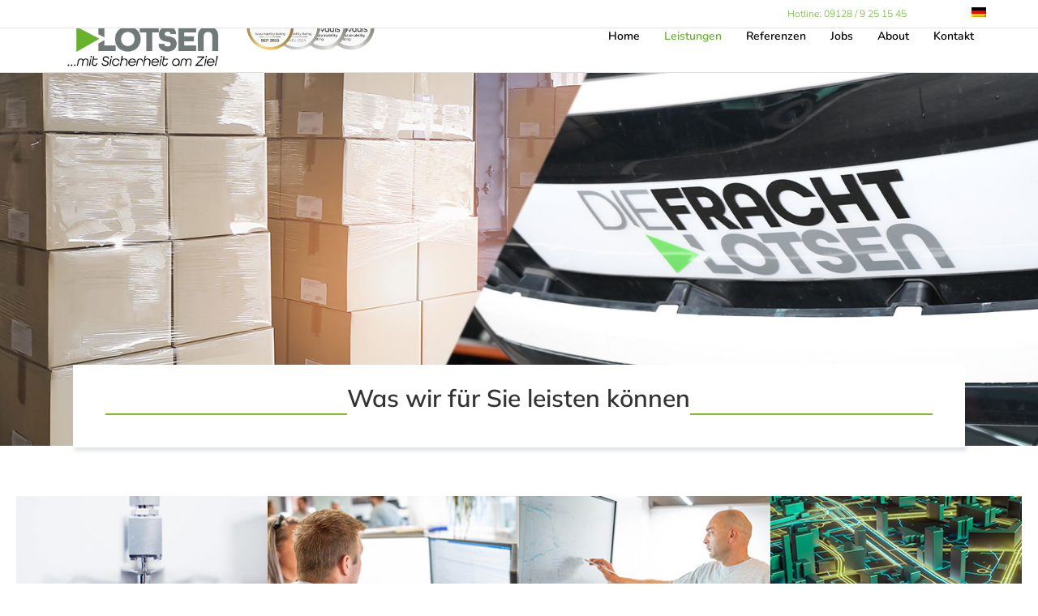

--- FILE ---
content_type: text/html; charset=UTF-8
request_url: https://www.frachtlotsen.de/leistungen/
body_size: 11657
content:
<!DOCTYPE html>
<html lang="de-DE">
<head>
<meta charset="UTF-8" />
<meta name='viewport' content='width=device-width, initial-scale=1.0' />
<meta http-equiv='X-UA-Compatible' content='IE=edge' />
<link rel="profile" href="https://gmpg.org/xfn/11" />
<script src="https://web.cmp.usercentrics.eu/modules/autoblocker.js"></script><script id="usercentrics-cmp" data-settings-id="kcALTNhl9E1JIC" data-usercentrics="Usercentrics Consent Management Platform" src="https://web.cmp.usercentrics.eu/ui/loader.js" async></script><script type="text/javascript">
	window.dataLayer = window.dataLayer || [];

	function gtag() {
		dataLayer.push(arguments);
	}

	gtag("consent", "default", {
		ad_personalization: "denied",
		ad_storage: "denied",
		ad_user_data: "denied",
		analytics_storage: "denied",
		functionality_storage: "denied",
		personalization_storage: "denied",
		security_storage: "granted",
		wait_for_update: 500,
	});
	gtag("set", "ads_data_redaction", true);
	</script>
<meta name='robots' content='index, follow, max-image-preview:large, max-snippet:-1, max-video-preview:-1' />
<link rel="alternate" hreflang="de" href="https://www.frachtlotsen.de/leistungen/" />
<link rel="alternate" hreflang="en" href="https://www.frachtlotsen.de/leistungen/?lang=en" />
<link rel="alternate" hreflang="x-default" href="https://www.frachtlotsen.de/leistungen/" />

	<!-- This site is optimized with the Yoast SEO plugin v25.5 - https://yoast.com/wordpress/plugins/seo/ -->
	<title>Transport &amp; Logistik: Nur Fliegen ist schneller | Die FRACHTLOTSEN</title>
	<meta name="description" content="Ob Pharmatransport, Linienverkehre oder Sonderfahrt – die FRACHTLOTSEN liefern genau dann ab, wenn es hart auf hart kommt ✅ Mehr erfahren ✈" />
	<link rel="canonical" href="https://www.frachtlotsen.de/leistungen/" />
	<meta property="og:locale" content="de_DE" />
	<meta property="og:type" content="article" />
	<meta property="og:title" content="Transport &amp; Logistik: Nur Fliegen ist schneller | Die FRACHTLOTSEN" />
	<meta property="og:description" content="Ob Pharmatransport, Linienverkehre oder Sonderfahrt – die FRACHTLOTSEN liefern genau dann ab, wenn es hart auf hart kommt ✅ Mehr erfahren ✈" />
	<meta property="og:url" content="https://www.frachtlotsen.de/leistungen/" />
	<meta property="og:site_name" content="Die Frachtlotsen" />
	<meta property="article:modified_time" content="2024-10-29T16:07:50+00:00" />
	<meta property="og:image" content="https://www.diefrachtlotsen.de/wp-content/uploads/2021/12/frachtlotsen-pharmatransporte.jpg" />
	<meta name="twitter:card" content="summary_large_image" />
	<meta name="twitter:label1" content="Geschätzte Lesezeit" />
	<meta name="twitter:data1" content="4 Minuten" />
	<script type="application/ld+json" class="yoast-schema-graph">{"@context":"https://schema.org","@graph":[{"@type":"WebPage","@id":"https://www.frachtlotsen.de/leistungen/","url":"https://www.frachtlotsen.de/leistungen/","name":"Transport & Logistik: Nur Fliegen ist schneller | Die FRACHTLOTSEN","isPartOf":{"@id":"https://www.frachtlotsen.de/#website"},"primaryImageOfPage":{"@id":"https://www.frachtlotsen.de/leistungen/#primaryimage"},"image":{"@id":"https://www.frachtlotsen.de/leistungen/#primaryimage"},"thumbnailUrl":"https://www.diefrachtlotsen.de/wp-content/uploads/2021/12/frachtlotsen-pharmatransporte.jpg","datePublished":"2021-04-19T13:49:08+00:00","dateModified":"2024-10-29T16:07:50+00:00","description":"Ob Pharmatransport, Linienverkehre oder Sonderfahrt – die FRACHTLOTSEN liefern genau dann ab, wenn es hart auf hart kommt ✅ Mehr erfahren ✈","breadcrumb":{"@id":"https://www.frachtlotsen.de/leistungen/#breadcrumb"},"inLanguage":"de","potentialAction":[{"@type":"ReadAction","target":["https://www.frachtlotsen.de/leistungen/"]}]},{"@type":"ImageObject","inLanguage":"de","@id":"https://www.frachtlotsen.de/leistungen/#primaryimage","url":"https://www.diefrachtlotsen.de/wp-content/uploads/2021/12/frachtlotsen-pharmatransporte.jpg","contentUrl":"https://www.diefrachtlotsen.de/wp-content/uploads/2021/12/frachtlotsen-pharmatransporte.jpg"},{"@type":"BreadcrumbList","@id":"https://www.frachtlotsen.de/leistungen/#breadcrumb","itemListElement":[{"@type":"ListItem","position":1,"name":"Startseite","item":"https://www.frachtlotsen.de/"},{"@type":"ListItem","position":2,"name":"Leistungen"}]},{"@type":"WebSite","@id":"https://www.frachtlotsen.de/#website","url":"https://www.frachtlotsen.de/","name":"Die Frachtlotsen","description":"Die Frachtführer Ihres Vertrauens","publisher":{"@id":"https://www.frachtlotsen.de/#organization"},"potentialAction":[{"@type":"SearchAction","target":{"@type":"EntryPoint","urlTemplate":"https://www.frachtlotsen.de/?s={search_term_string}"},"query-input":{"@type":"PropertyValueSpecification","valueRequired":true,"valueName":"search_term_string"}}],"inLanguage":"de"},{"@type":"Organization","@id":"https://www.frachtlotsen.de/#organization","name":"Die FRACHTLOTSEN","url":"https://www.frachtlotsen.de/","logo":{"@type":"ImageObject","inLanguage":"de","@id":"https://www.frachtlotsen.de/#/schema/logo/image/","url":"https://www.diefrachtlotsen.de/wp-content/uploads/2021/04/Frachtlotsen_Weblogo.jpg","contentUrl":"https://www.diefrachtlotsen.de/wp-content/uploads/2021/04/Frachtlotsen_Weblogo.jpg","width":200,"height":80,"caption":"Die FRACHTLOTSEN"},"image":{"@id":"https://www.frachtlotsen.de/#/schema/logo/image/"}}]}</script>
	<!-- / Yoast SEO plugin. -->


<link rel="alternate" type="application/rss+xml" title="Die Frachtlotsen &raquo; Feed" href="https://www.frachtlotsen.de/feed/" />
<link rel="alternate" type="application/rss+xml" title="Die Frachtlotsen &raquo; Kommentar-Feed" href="https://www.frachtlotsen.de/comments/feed/" />
<link rel="alternate" title="oEmbed (JSON)" type="application/json+oembed" href="https://www.frachtlotsen.de/wp-json/oembed/1.0/embed?url=https%3A%2F%2Fwww.frachtlotsen.de%2Fleistungen%2F" />
<link rel="alternate" title="oEmbed (XML)" type="text/xml+oembed" href="https://www.frachtlotsen.de/wp-json/oembed/1.0/embed?url=https%3A%2F%2Fwww.frachtlotsen.de%2Fleistungen%2F&#038;format=xml" />
<style id='wp-img-auto-sizes-contain-inline-css'>
img:is([sizes=auto i],[sizes^="auto," i]){contain-intrinsic-size:3000px 1500px}
/*# sourceURL=wp-img-auto-sizes-contain-inline-css */
</style>
<style id='classic-theme-styles-inline-css'>
/*! This file is auto-generated */
.wp-block-button__link{color:#fff;background-color:#32373c;border-radius:9999px;box-shadow:none;text-decoration:none;padding:calc(.667em + 2px) calc(1.333em + 2px);font-size:1.125em}.wp-block-file__button{background:#32373c;color:#fff;text-decoration:none}
/*# sourceURL=/wp-includes/css/classic-themes.min.css */
</style>
<link rel='stylesheet' id='wpo_min-header-0-css' href='https://www.frachtlotsen.de/wp-content/cache/wpo-minify/1766066203/assets/wpo-minify-header-2d0610ee.min.css' media='all' />
<link rel='stylesheet' id='fl-builder-layout-34-css' href='https://www.frachtlotsen.de/wp-content/uploads/bb-plugin/cache/34-layout.css' media='all' />
<link rel='stylesheet' id='wpo_min-header-2-css' href='https://www.frachtlotsen.de/wp-content/cache/wpo-minify/1766066203/assets/wpo-minify-header-d1263eda.min.css' media='all' />
<script src="https://www.frachtlotsen.de/wp-content/cache/wpo-minify/1766066203/assets/wpo-minify-header-534d18a1.min.js" id="wpo_min-header-0-js"></script>
<link rel="https://api.w.org/" href="https://www.frachtlotsen.de/wp-json/" /><link rel="alternate" title="JSON" type="application/json" href="https://www.frachtlotsen.de/wp-json/wp/v2/pages/34" /><link rel="EditURI" type="application/rsd+xml" title="RSD" href="https://www.frachtlotsen.de/xmlrpc.php?rsd" />
<meta name="generator" content="WordPress 6.9" />
<link rel='shortlink' href='https://www.frachtlotsen.de/?p=34' />
<meta name="generator" content="WPML ver:4.7.6 stt:1,3;" />
		<script>
			var bb_powerpack = {
				version: '2.40.4.1',
				getAjaxUrl: function() { return atob( 'aHR0cHM6Ly93d3cuZnJhY2h0bG90c2VuLmRlL3dwLWFkbWluL2FkbWluLWFqYXgucGhw' ); },
				callback: function() {},
				mapMarkerData: {},
				post_id: '34',
				search_term: '',
				current_page: 'https://www.frachtlotsen.de/leistungen/',
				conditionals: {
					is_front_page: false,
					is_home: false,
					is_archive: false,
					is_tax: false,
										is_author: false,
					current_author: false,
					is_search: false,
									}
			};
		</script>
		<style>.recentcomments a{display:inline !important;padding:0 !important;margin:0 !important;}</style><link rel="icon" href="https://www.frachtlotsen.de/wp-content/uploads/2021/04/cropped-Favicon_Kitlik-32x32.png" sizes="32x32" />
<link rel="icon" href="https://www.frachtlotsen.de/wp-content/uploads/2021/04/cropped-Favicon_Kitlik-192x192.png" sizes="192x192" />
<link rel="apple-touch-icon" href="https://www.frachtlotsen.de/wp-content/uploads/2021/04/cropped-Favicon_Kitlik-180x180.png" />
<meta name="msapplication-TileImage" content="https://www.frachtlotsen.de/wp-content/uploads/2021/04/cropped-Favicon_Kitlik-270x270.png" />
		<style id="wp-custom-css">
			/* Übersicht genutzte medias
 * min-width: 1300px
 * max-width: 1300px
 * min-width: 1100px
 * max-width: 1100px
 * max-width: 990px (Nav Umschaltung)
 */

/* Farben */

:root {
  --main-green: #65b32e;
	--logo-grey: #727777;
	--main-light: #eaedef;
	--shadow: #dee1e2;
}


/* Allgemeines */

/* Schriften */
/* mulish-600 - latin */

@font-face {
  font-family: 'Mulish';
  font-style: normal;
  font-weight: 600;
  src: url('/schriften/mulish-v12-latin-600.eot'); /* IE9 Compat Modes */
  src: local(''),
       url('/schriften/mulish-v12-latin-600.eot?#iefix') format('embedded-opentype'), /* IE6-IE8 */
       url('/schriften/mulish-v12-latin-600.woff2') format('woff2'), /* Super Modern Browsers */
       url('/schriften/mulish-v12-latin-600.woff') format('woff'), /* Modern Browsers */
       url('/schriften/mulish-v12-latin-600.ttf') format('truetype'), /* Safari, Android, iOS */
       url('/schriften/mulish-v12-latin-600.svg#Mulish') format('svg'); /* Legacy iOS */
}


/* nunito-200 - latin */

@font-face {
  font-family: 'Nunito';
  font-style: normal;
  font-weight: 200;
  src: url('/schriften/nunito-v25-latin-200.eot'); /* IE9 Compat Modes */
  src: local(''),
       url('/schriften/nunito-v25-latin-200.eot?#iefix') format('embedded-opentype'), /* IE6-IE8 */
       url('/schriften/nunito-v25-latin-200.woff2') format('woff2'), /* Super Modern Browsers */
       url('/schriften/nunito-v25-latin-200.woff') format('woff'), /* Modern Browsers */
       url('/schriften/nunito-v25-latin-200.ttf') format('truetype'), /* Safari, Android, iOS */
       url('/schriften/nunito-v25-latin-200.svg#Nunito') format('svg'); /* Legacy iOS */
}

/* nunito-300 - latin */
@font-face {
  font-family: 'Nunito';
  font-style: normal;
  font-weight: 300;
  src: url('/schriften/nunito-v25-latin-300.eot'); /* IE9 Compat Modes */
  src: local(''),
       url('/schriften/nunito-v25-latin-300.eot?#iefix') format('embedded-opentype'), /* IE6-IE8 */
       url('/schriften/nunito-v25-latin-300.woff2') format('woff2'), /* Super Modern Browsers */
       url('/schriften/nunito-v25-latin-300.woff') format('woff'), /* Modern Browsers */
       url('/schriften/nunito-v25-latin-300.ttf') format('truetype'), /* Safari, Android, iOS */
       url('/schriften/nunito-v25-latin-300.svg#Nunito') format('svg'); /* Legacy iOS */
}

/* nunito-600 - latin */
@font-face {
  font-family: 'Nunito';
  font-style: normal;
  font-weight: 600;
  src: url('/schriften/nunito-v25-latin-600.eot'); /* IE9 Compat Modes */
  src: local(''),
       url('/schriften/nunito-v25-latin-600.eot?#iefix') format('embedded-opentype'), /* IE6-IE8 */
       url('/schriften/nunito-v25-latin-600.woff2') format('woff2'), /* Super Modern Browsers */
       url('/schriften/nunito-v25-latin-600.woff') format('woff'), /* Modern Browsers */
       url('/schriften/nunito-v25-latin-600.ttf') format('truetype'), /* Safari, Android, iOS */
       url('/schriften/nunito-v25-latin-600.svg#Nunito') format('svg'); /* Legacy iOS */
}

/* nunito-700 - latin */
@font-face {
  font-family: 'Nunito';
  font-style: normal;
  font-weight: 700;
  src: url('/schriften/nunito-v25-latin-700.eot'); /* IE9 Compat Modes */
  src: local(''),
       url('/schriften/nunito-v25-latin-700.eot?#iefix') format('embedded-opentype'), /* IE6-IE8 */
       url('/schriften/nunito-v25-latin-700.woff2') format('woff2'), /* Super Modern Browsers */
       url('/schriften/nunito-v25-latin-700.woff') format('woff'), /* Modern Browsers */
       url('/schriften/nunito-v25-latin-700.ttf') format('truetype'), /* Safari, Android, iOS */
       url('/schriften/nunito-v25-latin-700.svg#Nunito') format('svg'); /* Legacy iOS */
}




/* Karten OptIN */
.frame_trigger {
	background-image: url(https://www.diefrachtlotsen.de/wp-content/uploads/2021/07/frachtlotsen-karte-vorschau-1.jpg);
	padding: 30px;
}

.frame_wrapper .btn {
	border-radius: 0;
	border: none;
	width: 100%;
	margin-top: 10px;
	color: white;
}

.frame_wrapper .btn:hover {
	border: none;
}

.frame_trigger .umap {
	margin-top: 10px;
}


.fl-page-bar-text a,
.fl-page-bar-text
{
	color: var(--main-green) !important;
}

.header-box {
	margin-top: -80px;

}
/*deaktiviert, da Versatz in header-boxen
.header-box .h-double {
	margin-top: -60px !important;
}*/

/* History */

.history :is(.pp-timeline-item-1, .pp-timeline-item-2,.pp-timeline-item-3,.pp-timeline-item-4,.pp-timeline-item-5) {
	margin-top: -80px;
}

.history .pp-icon {
	font-size: 30px !important;
}

/* ---- */
/*header logo*/
@media screen and (min-width: 1100px) {
.fl-logo-img {
	max-width: 450px;
	image-rendering: -webkit-optimize-contrast; 
	padding-bottom: 5px;
}
	}

@media screen and (max-width: 768px) {
.fl-logo-img {
	max-width: 220px;
	image-rendering: -webkit-optimize-contrast; 
	padding-bottom: 5px;
	}
}

.text-icon {
	margin: 3px;
}

.box-shadow {
	box-shadow: 2px 4px 5px var(--shadow);
}

.box-grey {
	background-color: var(--main-light);
}

.vierer-spalte {

}

.h-double h1 {
  text-align: center !important;
}

.sub-menu {
	width: max-content !important;
}

.sub-menu .menu-item {
	padding: 5px 0 !important;
}

/* Buttons */

.btn-fine .fl-button-text {
	text-decoration: underline;
	margin-left: -10px !important;
	transition: all 200ms;
}

.btn-fine:hover {
	color: var(--main-green);
}

.btn-fine .fl-button .fl-button-text:before {
	content: "► ";
	color: var(--main-green);
	opacity: 0;
}

.btn-fine .fl-button:hover .fl-button-text:before {
	opacity: 1 !important;
}

.btn-fine .fl-button:hover .fl-button-text {
	text-decoration: none;
	margin-left: 0px !important;
}

/* Alle Links */

.fl-col-content h1 a,
.fl-col-content h2 a, 
.fl-col-content h3 a, 
.fl-col-content h4 a, 
.fl-col-content h5 a, 
.fl-col-content h6 a {
	transition: all 200ms;
		margin-left: -25px !important;
}

.fl-col-content h1 a:before,
.fl-col-content h2 a:before,
.fl-col-content h3 a:before,
.fl-col-content h4 a:before,
.fl-col-content h5 a:before,
.fl-col-content h6 a:before
{
	content: "► ";
	color: var(--main-green);
	opacity: 0;
}

.fl-col-content h1 a:hover:before, 
.fl-col-content h2 a:hover:before,
.fl-col-content h3 a:hover:before,
.fl-col-content h4 a:hover:before,
.fl-col-content h5 a:hover:before,
.fl-col-content h6 a:hover:before{
	opacity: 1 !important;
	
}

.fl-col-content h1 a:hover,
.fl-col-content h2 a:hover,
.fl-col-content h3 a:hover,
.fl-col-content h4 a:hover,
.fl-col-content h5 a:hover,
.fl-col-content h6 a:hover{
	text-decoration: none;
	margin-left: 0px !important;
}

/* ------------------ */

/* Zertifikate */

.zertifikate .fl-col-content {
	box-shadow: 2px 4px 5px var(--shadow);
	background-color: var(--main-light);
}

/* Listen */

ul {
	list-style-image: url('https://www.diefrachtlotsen.de/wp-content/uploads/2021/04/list-icon.png');
}

/* Nummern-Counter */

.fl-module-numbers {
	color: var(--main-green);
	font-weight: bold;
}

.fl-module-numbers .fl-module-content {
	margin-bottom: 0;
}

/* == Footer == */

.footer-spalte, 
.footer-spalte .fl-row-content{
	max-width: 100% !important;
	background-color: var(--logo-grey);
	color: white;
	padding: 5px 0 15px 0;
}

.footer-spalte a {
	color: white;
}

.footer-spalte .fl-module {
	width: 30%;
}

.footer-txt {
	position: absolute;
	left: 10%;
	top: 0;
}

.footer-nav {
	position: absolute;
	right: 10%;
	top: 0;
	z-index: 10 !important;
}

.footer-pic {
	position: absolute;
	right: 0;
	top: -88px;
	z-index: 0 !important;
	
}

/* ======== */

/* === MEDIA QUERIES === */

@media screen and (min-width: 1300px) {
	
	
#menu-sprache .sub-menu {
	width: 50px;
	height: 120px;
}	
	
.navbar-expand-md a	{
	font-size: 13pt !important;
	text-transform: uppercase !important;
}


#menu-hauptmenue-1 a.nav-link {
	font-size: 13pt !important;
	text-transform: uppercase;
	color: #000;
	padding-bottom: 0 !important;
}

#menu-hauptmenue-1 a.nav-link:hover {
	color: var(--main-green);
}

.sub-menu {
	border: none !important;
	padding-bottom: 20px !important;
}

/* Header Navigation */

/* Slider ist nicht verborgen */
.fl-builder-content:first-child {
		margin-top: 120px;
	}
	
	.fl-page-nav-right .fl-page-header-row .fl-page-header-logo-col {
    z-index: 12 !important;
}

/* Topbar */

.fl-page-bar {
	border: none;
}

.top-bar-nav {
	margin-right: 15px;
	}

.fl-page-bar .fl-page-bar-text {
	z-index: 200;
	color: var(--main-green) !important;
	font-size: 13pt;
	margin-right: -70px;
}
	
	
	.fl-page-bar a {
		color: var(--main-green);
	}
	
	.fl-page-bar a:hover {
		color: var(--main-green);
	}
	
	
}

/* --------- query 1 end --------- */

@media screen and (max-width: 1300px) {
	
#menu-hauptmenue-1 a.nav-link {
	font-size: 11pt !important;
	text-transform: uppercase;
	color: #000;
}

/* Logo */

.fl-page-header-logo-col {

}	
	
}

/* ---------query 2 end --------- */

@media screen and (min-width: 1100px) {
	
/* Striche links und rechts für h1 */

.h-double {
  display: table;
	white-space: nowrap;
	padding: 0 20px 0 20px !important;
}
    
.h-double::before, 
.h-double::after {
      border-top: 2px solid #86bc25;
      content: '';
      display: table-cell !important;
      position: relative;
      top: 2.5em;
      width: 45%;
    }	
}

/* ---------query 3 end --------- */

@media screen and (max-width: 1100px) {
	

.footer-pic {
	display: none;
}
	
.footer-txt,
	.footer-nav {
		width: 50% !important;
	}
	
	.vierer-spalte {
		width: 50% !important;
	}
	
	.vierer-spalte .fl-photo{
		text-align: left !important;
	}

}

/* --------query 4 end ---------- */

@media screen and (max-width: 990px) {
	
	.banner-pic > .fl-col-content {
		min-height: 300px !important;
	}
	
}

@media screen and (min-width: 768px) {
	
/* Video OPtIn */

.imagevideo .fl-row-content {
background-image: url(https://www.frachtlotsen.de/wp-content/uploads/2022/03/videothumbnail-imagefilm03.jpg);
	background-position: center center;
	background-size: cover;
}
	

.imagevideo .fl-module-rich-text {
	margin-bottom: 300px;
	color: white;
	padding: 0 !important;
}
	
	.imagevideo .fl-heading {
	color: white;
}

/* ------ */
}

/* --------query 5 end---------- */

@media screen and (max-width: 768px) {
	
	.fl-page-bar {
		font-size: 12pt !important;
	}
	
	.wpml-ls-menu-item .wpml-ls-flag {
	width: 30px !important;
	}
		
	.vierer-spalte {
		width: 100% !important;
	}
	
	.header-box .fl-heading{
		padding-top: 40px !important;
	}
	
	/* -- Slider auf Home -- */
	
	.fl-slide-content {
		background-color: var(--main-light)!important;
	}
	
	.fl-slide-content p,
	.fl-slide-content strong,
	.fl-slide-content h3
	{
		color: black !important;
	}
	
	/* Footer */
	
	.footer-spalte {
		padding-bottom: 40px !important;
	}
	
	.footer-txt,
	.footer-nav {
		width: 100% !important;
	}
	
	.footer-nav {
		top: 35px !important;
	}
	/* -------- */
}

/* ----query 7 end----- */

/* === SAFARI ONLY === */

@media not all and (min-resolution:.001dpcm) { 
     @supports (-webkit-appearance:none) {
			 .header-box .h-double {
				margin-top: 0px !important;
			}
     }
}

/* ------------------ */

/* Formular */

.wpcf7 .col-sm-6,
.wpcf7 .col-sm-12
{
	padding: 0 5px !important;
}

input[type="text"], input[type="email"], input[type="tel"], textarea {
	background-color: var(--main-light);
	border-radius: 0;
}

input[type="text"]::placeholder,  input[type="email"]::placeholder, input[type="tel"]::placeholder, textarea::placeholder {
    color:  black;
}

.wpcf7-submit {
	width: 100%;
	border-radius: 0 !important;
	border: none !important;
	color: white !important;
	height: 40px;
}

		</style>
		<script id="fl-theme-custom-js">/* Start Script */
document.ready = function( callback ) {

    if( document.readyState != 'loading' ) {
        callback();
    }
    else {
        document.addEventListener( 'DOMContentLoaded', callback );
    }
};


/* Sources */
function get_source_target( data_type ) {

    switch( data_type ) {
        case "youtube":
            return "https://www.youtube-nocookie.com/embed/{SOURCE}?rel=0&controls=0&showinfo=0&autoplay=1&mute=1";
        case "maps":
            return "https://www.google.com/maps/embed?pb={SOURCE}";
        case "website":
            return "{SOURCE}";
        default: break;
    }
}

/* Consent Button */
document.ready( function() {

    var frame_wrapper = document.querySelectorAll( '.frame_wrapper' );

    if( !!frame_wrapper.length ) {
        for( var i=0; i < frame_wrapper.length; i++ ) {

            let _wrapper = frame_wrapper[ i ];
            var frame_triggers = _wrapper.querySelectorAll( '.frame_trigger' );

            if( !!frame_triggers.length ) {
                for( var l=0; l < frame_triggers.length; l++ ) {

                    var frame_trigger = frame_triggers[ l ];
                    var accept_buttons = frame_trigger.querySelectorAll( 'input[type="button"]' );

                    if( !!accept_buttons.length ) {
                        for( var j=0; j < accept_buttons.length; j++ ) {

                            var accept_button = accept_buttons[ j ];
                            accept_button.addEventListener( "click", function() {

                                var _trigger = this.parentElement;
                                var data_type = _trigger.getAttribute( "data-type" );
                                var source = "";
                                /* Das macht den Textblock und den Button weg */
                                _trigger.style.display = "none";

                                source = get_source_target( data_type );

                                var data_source = _trigger.getAttribute( 'data-source' );
                                source = source.replace( "{SOURCE}", data_source );

                                var frame_layers = _trigger.parentElement.querySelectorAll( ".frame_layer" );
                                if( !!frame_layers.length ) {
                                    for( var k=0; k < frame_layers.length; k++ ) {

                                        var frame_layer = frame_layers[ k ];
                                        frame_layer.style.display = "block";
                                        frame_layer.querySelector( "iframe" ).setAttribute( "src", source );
                                        document.getElementById("fr-map").style.minHeight = "300px";

                                    }
                                }
                                var timeout = 100;
                            });
                        }
                    }
                }
            }
        };
    }
});</script>
<link rel="stylesheet" href="https://www.frachtlotsen.de/wp-content/themes/bb-theme-child/style.css" /><style id='global-styles-inline-css'>
:root{--wp--preset--aspect-ratio--square: 1;--wp--preset--aspect-ratio--4-3: 4/3;--wp--preset--aspect-ratio--3-4: 3/4;--wp--preset--aspect-ratio--3-2: 3/2;--wp--preset--aspect-ratio--2-3: 2/3;--wp--preset--aspect-ratio--16-9: 16/9;--wp--preset--aspect-ratio--9-16: 9/16;--wp--preset--color--black: #000000;--wp--preset--color--cyan-bluish-gray: #abb8c3;--wp--preset--color--white: #ffffff;--wp--preset--color--pale-pink: #f78da7;--wp--preset--color--vivid-red: #cf2e2e;--wp--preset--color--luminous-vivid-orange: #ff6900;--wp--preset--color--luminous-vivid-amber: #fcb900;--wp--preset--color--light-green-cyan: #7bdcb5;--wp--preset--color--vivid-green-cyan: #00d084;--wp--preset--color--pale-cyan-blue: #8ed1fc;--wp--preset--color--vivid-cyan-blue: #0693e3;--wp--preset--color--vivid-purple: #9b51e0;--wp--preset--color--fl-heading-text: #333333;--wp--preset--color--fl-body-bg: #ffffff;--wp--preset--color--fl-body-text: #000000;--wp--preset--color--fl-accent: #65b32e;--wp--preset--color--fl-accent-hover: #65b32e;--wp--preset--color--fl-topbar-bg: #ffffff;--wp--preset--color--fl-topbar-text: #000000;--wp--preset--color--fl-topbar-link: #428bca;--wp--preset--color--fl-topbar-hover: #428bca;--wp--preset--color--fl-header-bg: #ffffff;--wp--preset--color--fl-header-text: #000000;--wp--preset--color--fl-header-link: #000000;--wp--preset--color--fl-header-hover: #65b32e;--wp--preset--color--fl-nav-bg: #ffffff;--wp--preset--color--fl-nav-link: #428bca;--wp--preset--color--fl-nav-hover: #428bca;--wp--preset--color--fl-content-bg: #ffffff;--wp--preset--color--fl-footer-widgets-bg: #ffffff;--wp--preset--color--fl-footer-widgets-text: #000000;--wp--preset--color--fl-footer-widgets-link: #428bca;--wp--preset--color--fl-footer-widgets-hover: #428bca;--wp--preset--color--fl-footer-bg: #727777;--wp--preset--color--fl-footer-text: #ffffff;--wp--preset--color--fl-footer-link: #ffffff;--wp--preset--color--fl-footer-hover: #ffffff;--wp--preset--gradient--vivid-cyan-blue-to-vivid-purple: linear-gradient(135deg,rgb(6,147,227) 0%,rgb(155,81,224) 100%);--wp--preset--gradient--light-green-cyan-to-vivid-green-cyan: linear-gradient(135deg,rgb(122,220,180) 0%,rgb(0,208,130) 100%);--wp--preset--gradient--luminous-vivid-amber-to-luminous-vivid-orange: linear-gradient(135deg,rgb(252,185,0) 0%,rgb(255,105,0) 100%);--wp--preset--gradient--luminous-vivid-orange-to-vivid-red: linear-gradient(135deg,rgb(255,105,0) 0%,rgb(207,46,46) 100%);--wp--preset--gradient--very-light-gray-to-cyan-bluish-gray: linear-gradient(135deg,rgb(238,238,238) 0%,rgb(169,184,195) 100%);--wp--preset--gradient--cool-to-warm-spectrum: linear-gradient(135deg,rgb(74,234,220) 0%,rgb(151,120,209) 20%,rgb(207,42,186) 40%,rgb(238,44,130) 60%,rgb(251,105,98) 80%,rgb(254,248,76) 100%);--wp--preset--gradient--blush-light-purple: linear-gradient(135deg,rgb(255,206,236) 0%,rgb(152,150,240) 100%);--wp--preset--gradient--blush-bordeaux: linear-gradient(135deg,rgb(254,205,165) 0%,rgb(254,45,45) 50%,rgb(107,0,62) 100%);--wp--preset--gradient--luminous-dusk: linear-gradient(135deg,rgb(255,203,112) 0%,rgb(199,81,192) 50%,rgb(65,88,208) 100%);--wp--preset--gradient--pale-ocean: linear-gradient(135deg,rgb(255,245,203) 0%,rgb(182,227,212) 50%,rgb(51,167,181) 100%);--wp--preset--gradient--electric-grass: linear-gradient(135deg,rgb(202,248,128) 0%,rgb(113,206,126) 100%);--wp--preset--gradient--midnight: linear-gradient(135deg,rgb(2,3,129) 0%,rgb(40,116,252) 100%);--wp--preset--font-size--small: 13px;--wp--preset--font-size--medium: 20px;--wp--preset--font-size--large: 36px;--wp--preset--font-size--x-large: 42px;--wp--preset--spacing--20: 0.44rem;--wp--preset--spacing--30: 0.67rem;--wp--preset--spacing--40: 1rem;--wp--preset--spacing--50: 1.5rem;--wp--preset--spacing--60: 2.25rem;--wp--preset--spacing--70: 3.38rem;--wp--preset--spacing--80: 5.06rem;--wp--preset--shadow--natural: 6px 6px 9px rgba(0, 0, 0, 0.2);--wp--preset--shadow--deep: 12px 12px 50px rgba(0, 0, 0, 0.4);--wp--preset--shadow--sharp: 6px 6px 0px rgba(0, 0, 0, 0.2);--wp--preset--shadow--outlined: 6px 6px 0px -3px rgb(255, 255, 255), 6px 6px rgb(0, 0, 0);--wp--preset--shadow--crisp: 6px 6px 0px rgb(0, 0, 0);}:where(.is-layout-flex){gap: 0.5em;}:where(.is-layout-grid){gap: 0.5em;}body .is-layout-flex{display: flex;}.is-layout-flex{flex-wrap: wrap;align-items: center;}.is-layout-flex > :is(*, div){margin: 0;}body .is-layout-grid{display: grid;}.is-layout-grid > :is(*, div){margin: 0;}:where(.wp-block-columns.is-layout-flex){gap: 2em;}:where(.wp-block-columns.is-layout-grid){gap: 2em;}:where(.wp-block-post-template.is-layout-flex){gap: 1.25em;}:where(.wp-block-post-template.is-layout-grid){gap: 1.25em;}.has-black-color{color: var(--wp--preset--color--black) !important;}.has-cyan-bluish-gray-color{color: var(--wp--preset--color--cyan-bluish-gray) !important;}.has-white-color{color: var(--wp--preset--color--white) !important;}.has-pale-pink-color{color: var(--wp--preset--color--pale-pink) !important;}.has-vivid-red-color{color: var(--wp--preset--color--vivid-red) !important;}.has-luminous-vivid-orange-color{color: var(--wp--preset--color--luminous-vivid-orange) !important;}.has-luminous-vivid-amber-color{color: var(--wp--preset--color--luminous-vivid-amber) !important;}.has-light-green-cyan-color{color: var(--wp--preset--color--light-green-cyan) !important;}.has-vivid-green-cyan-color{color: var(--wp--preset--color--vivid-green-cyan) !important;}.has-pale-cyan-blue-color{color: var(--wp--preset--color--pale-cyan-blue) !important;}.has-vivid-cyan-blue-color{color: var(--wp--preset--color--vivid-cyan-blue) !important;}.has-vivid-purple-color{color: var(--wp--preset--color--vivid-purple) !important;}.has-black-background-color{background-color: var(--wp--preset--color--black) !important;}.has-cyan-bluish-gray-background-color{background-color: var(--wp--preset--color--cyan-bluish-gray) !important;}.has-white-background-color{background-color: var(--wp--preset--color--white) !important;}.has-pale-pink-background-color{background-color: var(--wp--preset--color--pale-pink) !important;}.has-vivid-red-background-color{background-color: var(--wp--preset--color--vivid-red) !important;}.has-luminous-vivid-orange-background-color{background-color: var(--wp--preset--color--luminous-vivid-orange) !important;}.has-luminous-vivid-amber-background-color{background-color: var(--wp--preset--color--luminous-vivid-amber) !important;}.has-light-green-cyan-background-color{background-color: var(--wp--preset--color--light-green-cyan) !important;}.has-vivid-green-cyan-background-color{background-color: var(--wp--preset--color--vivid-green-cyan) !important;}.has-pale-cyan-blue-background-color{background-color: var(--wp--preset--color--pale-cyan-blue) !important;}.has-vivid-cyan-blue-background-color{background-color: var(--wp--preset--color--vivid-cyan-blue) !important;}.has-vivid-purple-background-color{background-color: var(--wp--preset--color--vivid-purple) !important;}.has-black-border-color{border-color: var(--wp--preset--color--black) !important;}.has-cyan-bluish-gray-border-color{border-color: var(--wp--preset--color--cyan-bluish-gray) !important;}.has-white-border-color{border-color: var(--wp--preset--color--white) !important;}.has-pale-pink-border-color{border-color: var(--wp--preset--color--pale-pink) !important;}.has-vivid-red-border-color{border-color: var(--wp--preset--color--vivid-red) !important;}.has-luminous-vivid-orange-border-color{border-color: var(--wp--preset--color--luminous-vivid-orange) !important;}.has-luminous-vivid-amber-border-color{border-color: var(--wp--preset--color--luminous-vivid-amber) !important;}.has-light-green-cyan-border-color{border-color: var(--wp--preset--color--light-green-cyan) !important;}.has-vivid-green-cyan-border-color{border-color: var(--wp--preset--color--vivid-green-cyan) !important;}.has-pale-cyan-blue-border-color{border-color: var(--wp--preset--color--pale-cyan-blue) !important;}.has-vivid-cyan-blue-border-color{border-color: var(--wp--preset--color--vivid-cyan-blue) !important;}.has-vivid-purple-border-color{border-color: var(--wp--preset--color--vivid-purple) !important;}.has-vivid-cyan-blue-to-vivid-purple-gradient-background{background: var(--wp--preset--gradient--vivid-cyan-blue-to-vivid-purple) !important;}.has-light-green-cyan-to-vivid-green-cyan-gradient-background{background: var(--wp--preset--gradient--light-green-cyan-to-vivid-green-cyan) !important;}.has-luminous-vivid-amber-to-luminous-vivid-orange-gradient-background{background: var(--wp--preset--gradient--luminous-vivid-amber-to-luminous-vivid-orange) !important;}.has-luminous-vivid-orange-to-vivid-red-gradient-background{background: var(--wp--preset--gradient--luminous-vivid-orange-to-vivid-red) !important;}.has-very-light-gray-to-cyan-bluish-gray-gradient-background{background: var(--wp--preset--gradient--very-light-gray-to-cyan-bluish-gray) !important;}.has-cool-to-warm-spectrum-gradient-background{background: var(--wp--preset--gradient--cool-to-warm-spectrum) !important;}.has-blush-light-purple-gradient-background{background: var(--wp--preset--gradient--blush-light-purple) !important;}.has-blush-bordeaux-gradient-background{background: var(--wp--preset--gradient--blush-bordeaux) !important;}.has-luminous-dusk-gradient-background{background: var(--wp--preset--gradient--luminous-dusk) !important;}.has-pale-ocean-gradient-background{background: var(--wp--preset--gradient--pale-ocean) !important;}.has-electric-grass-gradient-background{background: var(--wp--preset--gradient--electric-grass) !important;}.has-midnight-gradient-background{background: var(--wp--preset--gradient--midnight) !important;}.has-small-font-size{font-size: var(--wp--preset--font-size--small) !important;}.has-medium-font-size{font-size: var(--wp--preset--font-size--medium) !important;}.has-large-font-size{font-size: var(--wp--preset--font-size--large) !important;}.has-x-large-font-size{font-size: var(--wp--preset--font-size--x-large) !important;}
/*# sourceURL=global-styles-inline-css */
</style>
<link rel='stylesheet' id='wpo_min-footer-0-css' href='https://www.frachtlotsen.de/wp-content/cache/wpo-minify/1766066203/assets/wpo-minify-footer-f6960fe6.min.css' media='all' />
</head>
<body class="wp-singular page-template-default page page-id-34 page-parent wp-theme-bb-theme wp-child-theme-bb-theme-child fl-builder fl-builder-2-9-2 fl-theme-1-7-18-1 fl-no-js fl-framework-base fl-preset-default fl-full-width fl-fixed-header fl-header-padding-top-custom" itemscope="itemscope" itemtype="https://schema.org/WebPage">
<a aria-label="Zum Inhalt springen" class="fl-screen-reader-text" href="#fl-main-content">Zum Inhalt springen</a><div class="fl-page">
	<div class="fl-page-bar">
	<div class="fl-page-bar-container container">
		<div class="fl-page-bar-row row">
			<div class="col-sm-6 col-md-11 text-right"><div class="fl-page-bar-text fl-page-bar-text-1">Hotline: <a href="tel:09128 / 9 25 15 45">09128 / 9 25 15 45</a></div></div>			<div class="col-sm-1 col-md-1 text-right">		<nav class="top-bar-nav" aria-label="Top Bar Menü" itemscope="itemscope" itemtype="https://schema.org/SiteNavigationElement" role="navigation">
			<ul id="menu-sprache" class="fl-page-bar-nav nav navbar-nav menu"><li id="menu-item-wpml-ls-14-de" class="menu-item wpml-ls-slot-14 wpml-ls-item wpml-ls-item-de wpml-ls-current-language wpml-ls-menu-item wpml-ls-first-item menu-item-type-wpml_ls_menu_item menu-item-object-wpml_ls_menu_item menu-item-has-children menu-item-wpml-ls-14-de nav-item"><a href="https://www.frachtlotsen.de/leistungen/" title="Wechseln zu " class="nav-link"><img
            class="wpml-ls-flag"
            src="https://www.frachtlotsen.de/wp-content/plugins/sitepress-multilingual-cms/res/flags/de.png"
            alt="Deutsch"
            
            
    /></a>
<ul class="sub-menu">
	<li id="menu-item-wpml-ls-14-en" class="menu-item wpml-ls-slot-14 wpml-ls-item wpml-ls-item-en wpml-ls-menu-item wpml-ls-last-item menu-item-type-wpml_ls_menu_item menu-item-object-wpml_ls_menu_item menu-item-wpml-ls-14-en nav-item"><a href="https://www.frachtlotsen.de/leistungen/?lang=en" title="Wechseln zu " class="nav-link"><img
            class="wpml-ls-flag"
            src="https://www.frachtlotsen.de/wp-content/plugins/sitepress-multilingual-cms/res/flags/en.png"
            alt="Englisch"
            
            
    /></a></li>
</ul>
</li>
</ul></nav></div>		</div>
	</div>
</div><!-- .fl-page-bar -->
<header class="fl-page-header fl-page-header-primary fl-page-nav-right fl-page-nav-toggle-icon fl-page-nav-toggle-visible-mobile" itemscope="itemscope" itemtype="https://schema.org/WPHeader"  role="banner">
	<div class="fl-page-header-wrap">
		<div class="fl-page-header-container container">
			<div class="fl-page-header-row row">
				<div class="col-sm-12 col-md-4 fl-page-header-logo-col">
					<div class="fl-page-header-logo" itemscope="itemscope" itemtype="https://schema.org/Organization">
						<a href="https://www.frachtlotsen.de/" itemprop="url"><img class="fl-logo-img" loading="false" data-no-lazy="1"   itemscope itemtype="https://schema.org/ImageObject" src="https://www.frachtlotsen.de/wp-content/uploads/2025/09/frachtlotsen-ecovadis-logo-2025.webp" data-retina="" data-mobile="https://www.frachtlotsen.de/wp-content/uploads/2025/09/frachtlotsen-ecovadis-logo-mobile-2025.webp" data-mobile-width="667" data-mobile-height="425" title="" width="1422" data-width="1422" height="264" data-height="264" alt="Die Frachtlotsen" /><meta itemprop="name" content="Die Frachtlotsen" /></a>
											</div>
				</div>
				<div class="col-sm-12 col-md-8 fl-page-nav-col">
					<div class="fl-page-nav-wrap">
						<nav class="fl-page-nav fl-nav navbar navbar-default navbar-expand-md" aria-label="Header Menü" itemscope="itemscope" itemtype="https://schema.org/SiteNavigationElement" role="navigation">
							<button type="button" class="navbar-toggle navbar-toggler" data-toggle="collapse" data-target=".fl-page-nav-collapse">
								<span><i class="fas fa-bars" aria-hidden="true"></i><span class="sr-only">Navigation</span></span>
							</button>
							<div class="fl-page-nav-collapse collapse navbar-collapse">
								<ul id="menu-hauptmenue" class="nav navbar-nav navbar-right menu fl-theme-menu"><li id="menu-item-247" class="menu-item menu-item-type-post_type menu-item-object-page menu-item-home menu-item-247 nav-item"><a href="https://www.frachtlotsen.de/" class="nav-link">Home</a></li>
<li id="menu-item-248" class="menu-item menu-item-type-post_type menu-item-object-page current-menu-item page_item page-item-34 current_page_item menu-item-has-children menu-item-248 nav-item"><a href="https://www.frachtlotsen.de/leistungen/" aria-current="page" class="nav-link">Leistungen</a><div class="fl-submenu-icon-wrap"><span class="fl-submenu-toggle-icon"></span></div>
<ul class="sub-menu">
	<li id="menu-item-250" class="menu-item menu-item-type-post_type menu-item-object-page menu-item-250 nav-item"><a href="https://www.frachtlotsen.de/leistungen/pharmatransporte/" class="nav-link">Pharmatransporte</a></li>
	<li id="menu-item-251" class="menu-item menu-item-type-post_type menu-item-object-page menu-item-251 nav-item"><a href="https://www.frachtlotsen.de/leistungen/linienverkehre/" class="nav-link">Linienverkehre</a></li>
	<li id="menu-item-249" class="menu-item menu-item-type-post_type menu-item-object-page menu-item-249 nav-item"><a href="https://www.frachtlotsen.de/leistungen/sonderfahrten/" class="nav-link">Sonderfahrten</a></li>
	<li id="menu-item-252" class="menu-item menu-item-type-post_type menu-item-object-page menu-item-252 nav-item"><a href="https://www.frachtlotsen.de/leistungen/optimierte-netzwerkverkehre/" class="nav-link">Optimierte Netzwerkverkehre</a></li>
</ul>
</li>
<li id="menu-item-253" class="menu-item menu-item-type-post_type menu-item-object-page menu-item-253 nav-item"><a href="https://www.frachtlotsen.de/referenzen/" class="nav-link">Referenzen</a></li>
<li id="menu-item-254" class="menu-item menu-item-type-post_type menu-item-object-page menu-item-254 nav-item"><a href="https://www.frachtlotsen.de/jobs/" class="nav-link">Jobs</a></li>
<li id="menu-item-255" class="menu-item menu-item-type-post_type menu-item-object-page menu-item-has-children menu-item-255 nav-item"><a href="https://www.frachtlotsen.de/about/" class="nav-link">About</a><div class="fl-submenu-icon-wrap"><span class="fl-submenu-toggle-icon"></span></div>
<ul class="sub-menu">
	<li id="menu-item-256" class="menu-item menu-item-type-post_type menu-item-object-page menu-item-256 nav-item"><a href="https://www.frachtlotsen.de/about/team/" class="nav-link">Team</a></li>
	<li id="menu-item-258" class="menu-item menu-item-type-post_type menu-item-object-page menu-item-258 nav-item"><a href="https://www.frachtlotsen.de/about/flotte/" class="nav-link">Flotte</a></li>
	<li id="menu-item-259" class="menu-item menu-item-type-post_type menu-item-object-page menu-item-259 nav-item"><a href="https://www.frachtlotsen.de/about/zertifikate/" class="nav-link">Zertifikate</a></li>
</ul>
</li>
<li id="menu-item-260" class="menu-item menu-item-type-post_type menu-item-object-page menu-item-260 nav-item"><a href="https://www.frachtlotsen.de/kontakt/" class="nav-link">Kontakt</a></li>
</ul>							</div>
						</nav>
					</div>
				</div>
			</div>
		</div>
	</div>
</header><!-- .fl-page-header -->
	<div id="fl-main-content" class="fl-page-content" itemprop="mainContentOfPage" role="main">

		
<div class="fl-content-full container">
	<div class="row">
		<div class="fl-content col-md-12">
			<article class="fl-post post-34 page type-page status-publish hentry" id="fl-post-34" itemscope="itemscope" itemtype="https://schema.org/CreativeWork">

			<div class="fl-post-content clearfix" itemprop="text">
		<div class="fl-builder-content fl-builder-content-34 fl-builder-content-primary fl-builder-global-templates-locked" data-post-id="34"><div class="fl-row fl-row-full-width fl-row-bg-none fl-node-608163ceda522 fl-row-default-height fl-row-align-center" data-node="608163ceda522">
	<div class="fl-row-content-wrap">
						<div class="fl-row-content fl-row-full-width fl-node-content">
		
<div class="fl-col-group fl-node-608163cee3222" data-node="608163cee3222">
			<div class="fl-col fl-node-608163ceda3a0 fl-col-bg-photo banner-pic" data-node="608163ceda3a0">
	<div class="fl-col-content fl-node-content"></div>
</div>
	</div>
		</div>
	</div>
</div>
<div class="fl-row fl-row-fixed-width fl-row-bg-color fl-node-608163d38abf2 fl-row-default-height fl-row-align-center box-shadow header-box" data-node="608163d38abf2">
	<div class="fl-row-content-wrap">
						<div class="fl-row-content fl-row-fixed-width fl-node-content">
		
<div class="fl-col-group fl-node-608163d38abed" data-node="608163d38abed">
			<div class="fl-col fl-node-608163d38abf0 fl-col-bg-color" data-node="608163d38abf0">
	<div class="fl-col-content fl-node-content"><div class="fl-module fl-module-heading fl-node-608163d38abf1 h-double" data-node="608163d38abf1">
	<div class="fl-module-content fl-node-content">
		<h1 class="fl-heading">
		<span class="fl-heading-text">Was wir für Sie leisten können</span>
	</h1>
	</div>
</div>
</div>
</div>
	</div>

<div class="fl-col-group fl-node-608163d38abea" data-node="608163d38abea">
			<div class="fl-col fl-node-608163d38abee fl-col-bg-color" data-node="608163d38abee">
	<div class="fl-col-content fl-node-content"></div>
</div>
	</div>
		</div>
	</div>
</div>
<div class="fl-row fl-row-fixed-width fl-row-bg-none fl-node-6081736f6df3f fl-row-default-height fl-row-align-center" data-node="6081736f6df3f">
	<div class="fl-row-content-wrap">
						<div class="fl-row-content fl-row-fixed-width fl-node-content">
		
<div class="fl-col-group fl-node-6081736f6df32" data-node="6081736f6df32">
			<div class="fl-col fl-node-6081736f6df33 fl-col-bg-color fl-col-small vierer-spalte" data-node="6081736f6df33">
	<div class="fl-col-content fl-node-content"><div class="fl-module fl-module-photo fl-node-6081736f6df38" data-node="6081736f6df38">
	<div class="fl-module-content fl-node-content">
		<div class="fl-photo fl-photo-align-center" itemscope itemtype="https://schema.org/ImageObject">
	<div class="fl-photo-content fl-photo-img-jpg">
				<img fetchpriority="high" decoding="async" width="320" height="200" class="fl-photo-img wp-image-1034" src="https://www.diefrachtlotsen.de/wp-content/uploads/2021/12/frachtlotsen-pharmatransporte.jpg" alt="Pharmatransporte Frachtlotsen" itemprop="image" title="Pharmatransporte Frachtlotsen" srcset="https://www.frachtlotsen.de/wp-content/uploads/2021/12/frachtlotsen-pharmatransporte.jpg 320w, https://www.frachtlotsen.de/wp-content/uploads/2021/12/frachtlotsen-pharmatransporte-300x188.jpg 300w" sizes="(max-width: 320px) 100vw, 320px" />
					</div>
	</div>
	</div>
</div>
<div class="fl-module fl-module-rich-text fl-node-6081736f6df37" data-node="6081736f6df37">
	<div class="fl-module-content fl-node-content">
		<div class="fl-rich-text">
	<h4>PHARMATRANSPORTE</h4>
<p>Geht es um das Wohl des Menschen, spielen Werte wie Schnelligkeit und Verlässlichkeit entscheidende Rollen. Unser versiertes Team befördert Arzneimittel, Medizinprodukte und mehr in speziell pharmazertifizierten Fahrzeugen.</p>
</div>
	</div>
</div>
<div class="fl-module fl-module-button fl-node-61a88cf0cee67 btn-fine" data-node="61a88cf0cee67">
	<div class="fl-module-content fl-node-content">
		<div class="fl-button-wrap fl-button-width-auto fl-button-left">
			<a href="https://www.diefrachtlotsen.de/leistungen/pharmatransporte/" target="_self" class="fl-button">
							<span class="fl-button-text">mehr zu Pharmatransporten</span>
					</a>
</div>
	</div>
</div>
</div>
</div>
			<div class="fl-col fl-node-6081736f6df34 fl-col-bg-color fl-col-small vierer-spalte" data-node="6081736f6df34">
	<div class="fl-col-content fl-node-content"><div class="fl-module fl-module-photo fl-node-6081736f6df39" data-node="6081736f6df39">
	<div class="fl-module-content fl-node-content">
		<div class="fl-photo fl-photo-align-center" itemscope itemtype="https://schema.org/ImageObject">
	<div class="fl-photo-content fl-photo-img-jpg">
				<img loading="lazy" decoding="async" width="320" height="200" class="fl-photo-img wp-image-1032" src="https://www.diefrachtlotsen.de/wp-content/uploads/2021/12/frachtlotsen-partner-mit-plan-1.jpg" alt="Linienverkehre Frachtlotsen" itemprop="image" title="Linienverkehre Frachtlotsen" srcset="https://www.frachtlotsen.de/wp-content/uploads/2021/12/frachtlotsen-partner-mit-plan-1.jpg 320w, https://www.frachtlotsen.de/wp-content/uploads/2021/12/frachtlotsen-partner-mit-plan-1-300x188.jpg 300w" sizes="auto, (max-width: 320px) 100vw, 320px" />
					</div>
	</div>
	</div>
</div>
<div class="fl-module fl-module-rich-text fl-node-6081736f6df3a" data-node="6081736f6df3a">
	<div class="fl-module-content fl-node-content">
		<div class="fl-rich-text">
	<h4>LINIENVERKEHRE</h4>
<p>Ihre Produkte in sicheren Händen: Profitieren Sie beim regelmäßigen Transport von unserem Know-how als zertifizierter Frachtführer. ADR-geschulte Mitarbeiter befördern jegliches Gut, selbst radioaktive Stoffe.</p>
</div>
	</div>
</div>
<div class="fl-module fl-module-button fl-node-61a88d02ccf15 btn-fine" data-node="61a88d02ccf15">
	<div class="fl-module-content fl-node-content">
		<div class="fl-button-wrap fl-button-width-auto fl-button-left">
			<a href="https://www.diefrachtlotsen.de/leistungen/linienverkehre/" target="_self" class="fl-button">
							<span class="fl-button-text">mehr zu Linienverkehren</span>
					</a>
</div>
	</div>
</div>
</div>
</div>
			<div class="fl-col fl-node-6081736f6df36 fl-col-bg-color fl-col-small vierer-spalte" data-node="6081736f6df36">
	<div class="fl-col-content fl-node-content"><div class="fl-module fl-module-photo fl-node-6081736f6df3d" data-node="6081736f6df3d">
	<div class="fl-module-content fl-node-content">
		<div class="fl-photo fl-photo-align-center" itemscope itemtype="https://schema.org/ImageObject">
	<div class="fl-photo-content fl-photo-img-jpg">
				<img loading="lazy" decoding="async" width="320" height="200" class="fl-photo-img wp-image-802" src="https://www.diefrachtlotsen.de/wp-content/uploads/2021/10/sonderfahrten-flexibel.jpg" alt="Sonderfahrten Frachtlotsen" itemprop="image" title="Sonderfahrten Frachtlotsen" srcset="https://www.frachtlotsen.de/wp-content/uploads/2021/10/sonderfahrten-flexibel.jpg 320w, https://www.frachtlotsen.de/wp-content/uploads/2021/10/sonderfahrten-flexibel-300x188.jpg 300w" sizes="auto, (max-width: 320px) 100vw, 320px" />
					</div>
	</div>
	</div>
</div>
<div class="fl-module fl-module-rich-text fl-node-6081736f6df3e" data-node="6081736f6df3e">
	<div class="fl-module-content fl-node-content">
		<div class="fl-rich-text">
	<h4>SONDERFAHRTEN</h4>
<p>Dank eines durchdachten Logistiksystems sind wir in der Lage, Aufträge kurzfristig anzunehmen – oft innerhalb weniger Minuten – und termingerecht umzusetzen. Überzeugen Sie sich selbst von unserer Flexibilität!</p>
</div>
	</div>
</div>
<div class="fl-module fl-module-button fl-node-61a88d1eeab74 btn-fine" data-node="61a88d1eeab74">
	<div class="fl-module-content fl-node-content">
		<div class="fl-button-wrap fl-button-width-auto fl-button-left">
			<a href="https://www.diefrachtlotsen.de/leistungen/sonderfahrten/" target="_self" class="fl-button">
							<span class="fl-button-text">mehr zu Sonderfahrten</span>
					</a>
</div>
	</div>
</div>
</div>
</div>
			<div class="fl-col fl-node-6081736f6df35 fl-col-bg-color fl-col-small vierer-spalte" data-node="6081736f6df35">
	<div class="fl-col-content fl-node-content"><div class="fl-module fl-module-photo fl-node-6081736f6df3b" data-node="6081736f6df3b">
	<div class="fl-module-content fl-node-content">
		<div class="fl-photo fl-photo-align-center" itemscope itemtype="https://schema.org/ImageObject">
	<div class="fl-photo-content fl-photo-img-jpg">
				<img loading="lazy" decoding="async" width="320" height="200" class="fl-photo-img wp-image-1036" src="https://www.diefrachtlotsen.de/wp-content/uploads/2021/12/frachtlotsen-netzwerkberkehre.jpg" alt="Optimierte Netzwerkverkehre" itemprop="image" title="Optimierte Netzwerkverkehre" srcset="https://www.frachtlotsen.de/wp-content/uploads/2021/12/frachtlotsen-netzwerkberkehre.jpg 320w, https://www.frachtlotsen.de/wp-content/uploads/2021/12/frachtlotsen-netzwerkberkehre-300x188.jpg 300w" sizes="auto, (max-width: 320px) 100vw, 320px" />
					</div>
	</div>
	</div>
</div>
<div class="fl-module fl-module-rich-text fl-node-6081736f6df3c" data-node="6081736f6df3c">
	<div class="fl-module-content fl-node-content">
		<div class="fl-rich-text">
	<h4>NETZWERKOPTIMIERUNG</h4>
<p>Rundläufe schaffen, Leerfahrten minimieren: Informieren Sie uns bereits heute über sämtliche in Zukunft geplanten Linienverkehre! Damit wir diese in unser internationales Netzwerk integrieren können.</p>
</div>
	</div>
</div>
<div class="fl-module fl-module-button fl-node-61a88cd877a10 btn-fine" data-node="61a88cd877a10">
	<div class="fl-module-content fl-node-content">
		<div class="fl-button-wrap fl-button-width-auto fl-button-left">
			<a href="https://www.diefrachtlotsen.de/leistungen/optimierte-netzwerkverkehre/" target="_self" class="fl-button">
							<span class="fl-button-text">mehr zu Netzwerkverkehre</span>
					</a>
</div>
	</div>
</div>
</div>
</div>
	</div>
		</div>
	</div>
</div>
<div class="fl-row fl-row-fixed-width fl-row-bg-none fl-node-6081737c47bf2 fl-row-default-height fl-row-align-center" data-node="6081737c47bf2">
	<div class="fl-row-content-wrap">
						<div class="fl-row-content fl-row-fixed-width fl-node-content">
		
<div class="fl-col-group fl-node-6081737c47bed" data-node="6081737c47bed">
			<div class="fl-col fl-node-6081737c47bef fl-col-bg-color" data-node="6081737c47bef">
	<div class="fl-col-content fl-node-content"><div class="fl-module fl-module-rich-text fl-node-6081737c47bf0" data-node="6081737c47bf0">
	<div class="fl-module-content fl-node-content">
		<div class="fl-rich-text">
	<h3 style="text-align: center;">Noch Fragen oder schon überzeugt?</h3>
</div>
	</div>
</div>
<div class="fl-module fl-module-button fl-node-6081737c47bf1 btn-full" data-node="6081737c47bf1">
	<div class="fl-module-content fl-node-content">
		<div class="fl-button-wrap fl-button-width-auto fl-button-center">
			<a href="https://www.diefrachtlotsen.de/kontakt/" target="_self" class="fl-button">
							<span class="fl-button-text">Jetzt Kontakt aufnehmen</span>
					</a>
</div>
	</div>
</div>
</div>
</div>
	</div>
		</div>
	</div>
</div>
<div class="fl-row fl-row-fixed-width fl-row-bg-none fl-node-60acf5af70d03 fl-row-default-height fl-row-align-center footer-spalte" data-node="60acf5af70d03">
	<div class="fl-row-content-wrap">
						<div class="fl-row-content fl-row-fixed-width fl-node-content">
		
<div class="fl-col-group fl-node-60acf5af5e331" data-node="60acf5af5e331">
			<div class="fl-col fl-node-60acf5af5e334 fl-col-bg-color" data-node="60acf5af5e334">
	<div class="fl-col-content fl-node-content"><div class="fl-module fl-module-rich-text fl-node-60acf5af5e335 footer-txt" data-node="60acf5af5e335">
	<div class="fl-module-content fl-node-content">
		<div class="fl-rich-text">
	<p>© 2024 Die Frachtlotsen GmbH</p>
</div>
	</div>
</div>
<div class="fl-module fl-module-rich-text fl-node-60acf5af5e336 footer-nav" data-node="60acf5af5e336">
	<div class="fl-module-content fl-node-content">
		<div class="fl-rich-text">
	<p style="text-align: right;"><a href="https://www.diefrachtlotsen.de/datenschutz/">Datenschutz</a>     <a href="https://www.diefrachtlotsen.de/impressum/">Impressum</a></p>
</div>
	</div>
</div>
</div>
</div>
	</div>

<div class="fl-col-group fl-node-60acf5af5e333" data-node="60acf5af5e333">
			<div class="fl-col fl-node-60acf5af5e337 fl-col-bg-color" data-node="60acf5af5e337">
	<div class="fl-col-content fl-node-content"><div class="fl-module fl-module-photo fl-node-60acf5af5e338 footer-pic" data-node="60acf5af5e338">
	<div class="fl-module-content fl-node-content">
		<div class="fl-photo fl-photo-align-right" itemscope itemtype="https://schema.org/ImageObject">
	<div class="fl-photo-content fl-photo-img-png">
				<img loading="lazy" decoding="async" width="150" height="160" class="fl-photo-img wp-image-150" src="https://www.diefrachtlotsen.de/wp-content/uploads/2021/04/Footer_Dreieck.png" alt="Footer_Dreieck" itemprop="image" title="Footer_Dreieck"  />
					</div>
	</div>
	</div>
</div>
</div>
</div>
	</div>
		</div>
	</div>
</div>
</div>	</div><!-- .fl-post-content -->
	
</article>

<!-- .fl-post -->
		</div>
	</div>
</div>


	</div><!-- .fl-page-content -->
		</div><!-- .fl-page -->
<script type="speculationrules">
{"prefetch":[{"source":"document","where":{"and":[{"href_matches":"/*"},{"not":{"href_matches":["/wp-*.php","/wp-admin/*","/wp-content/uploads/*","/wp-content/*","/wp-content/plugins/*","/wp-content/themes/bb-theme-child/*","/wp-content/themes/bb-theme/*","/*\\?(.+)"]}},{"not":{"selector_matches":"a[rel~=\"nofollow\"]"}},{"not":{"selector_matches":".no-prefetch, .no-prefetch a"}}]},"eagerness":"conservative"}]}
</script>
<script src="https://www.frachtlotsen.de/wp-content/uploads/bb-plugin/cache/34-layout.js" id="fl-builder-layout-34-js"></script>
<script src="https://www.frachtlotsen.de/wp-content/cache/wpo-minify/1766066203/assets/wpo-minify-footer-70c20d0b.min.js" id="wpo_min-footer-1-js"></script>
<script id="wpo_min-footer-2-js-extra">
var themeopts = {"medium_breakpoint":"992","mobile_breakpoint":"768","lightbox":"enabled","scrollTopPosition":"800"};
//# sourceURL=wpo_min-footer-2-js-extra
</script>
<script src="https://www.frachtlotsen.de/wp-content/cache/wpo-minify/1766066203/assets/wpo-minify-footer-f7dc2796.min.js" id="wpo_min-footer-2-js"></script>
</body>
</html>


--- FILE ---
content_type: text/css
request_url: https://www.frachtlotsen.de/wp-content/uploads/bb-plugin/cache/34-layout.css
body_size: 4820
content:
.fl-builder-content *,.fl-builder-content *:before,.fl-builder-content *:after {-webkit-box-sizing: border-box;-moz-box-sizing: border-box;box-sizing: border-box;}.fl-row:before,.fl-row:after,.fl-row-content:before,.fl-row-content:after,.fl-col-group:before,.fl-col-group:after,.fl-col:before,.fl-col:after,.fl-module:not([data-accepts]):before,.fl-module:not([data-accepts]):after,.fl-module-content:before,.fl-module-content:after {display: table;content: " ";}.fl-row:after,.fl-row-content:after,.fl-col-group:after,.fl-col:after,.fl-module:not([data-accepts]):after,.fl-module-content:after {clear: both;}.fl-clear {clear: both;}.fl-row,.fl-row-content {margin-left: auto;margin-right: auto;min-width: 0;}.fl-row-content-wrap {position: relative;}.fl-builder-mobile .fl-row-bg-photo .fl-row-content-wrap {background-attachment: scroll;}.fl-row-bg-video,.fl-row-bg-video .fl-row-content,.fl-row-bg-embed,.fl-row-bg-embed .fl-row-content {position: relative;}.fl-row-bg-video .fl-bg-video,.fl-row-bg-embed .fl-bg-embed-code {bottom: 0;left: 0;overflow: hidden;position: absolute;right: 0;top: 0;}.fl-row-bg-video .fl-bg-video video,.fl-row-bg-embed .fl-bg-embed-code video {bottom: 0;left: 0px;max-width: none;position: absolute;right: 0;top: 0px;}.fl-row-bg-video .fl-bg-video video {min-width: 100%;min-height: 100%;width: auto;height: auto;}.fl-row-bg-video .fl-bg-video iframe,.fl-row-bg-embed .fl-bg-embed-code iframe {pointer-events: none;width: 100vw;height: 56.25vw; max-width: none;min-height: 100vh;min-width: 177.77vh; position: absolute;top: 50%;left: 50%;-ms-transform: translate(-50%, -50%); -webkit-transform: translate(-50%, -50%); transform: translate(-50%, -50%);}.fl-bg-video-fallback {background-position: 50% 50%;background-repeat: no-repeat;background-size: cover;bottom: 0px;left: 0px;position: absolute;right: 0px;top: 0px;}.fl-row-bg-slideshow,.fl-row-bg-slideshow .fl-row-content {position: relative;}.fl-row .fl-bg-slideshow {bottom: 0;left: 0;overflow: hidden;position: absolute;right: 0;top: 0;z-index: 0;}.fl-builder-edit .fl-row .fl-bg-slideshow * {bottom: 0;height: auto !important;left: 0;position: absolute !important;right: 0;top: 0;}.fl-row-bg-overlay .fl-row-content-wrap:after {border-radius: inherit;content: '';display: block;position: absolute;top: 0;right: 0;bottom: 0;left: 0;z-index: 0;}.fl-row-bg-overlay .fl-row-content {position: relative;z-index: 1;}.fl-row-default-height .fl-row-content-wrap,.fl-row-custom-height .fl-row-content-wrap {display: -webkit-box;display: -webkit-flex;display: -ms-flexbox;display: flex;min-height: 100vh;}.fl-row-overlap-top .fl-row-content-wrap {display: -webkit-inline-box;display: -webkit-inline-flex;display: -moz-inline-box;display: -ms-inline-flexbox;display: inline-flex;width: 100%;}.fl-row-default-height .fl-row-content-wrap,.fl-row-custom-height .fl-row-content-wrap {min-height: 0;}.fl-row-default-height .fl-row-content,.fl-row-full-height .fl-row-content,.fl-row-custom-height .fl-row-content {-webkit-box-flex: 1 1 auto; -moz-box-flex: 1 1 auto;-webkit-flex: 1 1 auto;-ms-flex: 1 1 auto;flex: 1 1 auto;}.fl-row-default-height .fl-row-full-width.fl-row-content,.fl-row-full-height .fl-row-full-width.fl-row-content,.fl-row-custom-height .fl-row-full-width.fl-row-content {max-width: 100%;width: 100%;}.fl-row-default-height.fl-row-align-center .fl-row-content-wrap,.fl-row-full-height.fl-row-align-center .fl-row-content-wrap,.fl-row-custom-height.fl-row-align-center .fl-row-content-wrap {-webkit-align-items: center;-webkit-box-align: center;-webkit-box-pack: center;-webkit-justify-content: center;-ms-flex-align: center;-ms-flex-pack: center;justify-content: center;align-items: center;}.fl-row-default-height.fl-row-align-bottom .fl-row-content-wrap,.fl-row-full-height.fl-row-align-bottom .fl-row-content-wrap,.fl-row-custom-height.fl-row-align-bottom .fl-row-content-wrap {-webkit-align-items: flex-end;-webkit-justify-content: flex-end;-webkit-box-align: end;-webkit-box-pack: end;-ms-flex-align: end;-ms-flex-pack: end;justify-content: flex-end;align-items: flex-end;}.fl-col-group-equal-height {display: flex;flex-wrap: wrap;width: 100%;}.fl-col-group-equal-height.fl-col-group-has-child-loading {flex-wrap: nowrap;}.fl-col-group-equal-height .fl-col,.fl-col-group-equal-height .fl-col-content {display: flex;flex: 1 1 auto;}.fl-col-group-equal-height .fl-col-content {flex-direction: column;flex-shrink: 1;min-width: 1px;max-width: 100%;width: 100%;}.fl-col-group-equal-height:before,.fl-col-group-equal-height .fl-col:before,.fl-col-group-equal-height .fl-col-content:before,.fl-col-group-equal-height:after,.fl-col-group-equal-height .fl-col:after,.fl-col-group-equal-height .fl-col-content:after{content: none;}.fl-col-group-nested.fl-col-group-equal-height.fl-col-group-align-top .fl-col-content,.fl-col-group-equal-height.fl-col-group-align-top .fl-col-content {justify-content: flex-start;}.fl-col-group-nested.fl-col-group-equal-height.fl-col-group-align-center .fl-col-content,.fl-col-group-equal-height.fl-col-group-align-center .fl-col-content {justify-content: center;}.fl-col-group-nested.fl-col-group-equal-height.fl-col-group-align-bottom .fl-col-content,.fl-col-group-equal-height.fl-col-group-align-bottom .fl-col-content {justify-content: flex-end;}.fl-col-group-equal-height.fl-col-group-align-center .fl-col-group {width: 100%;}.fl-col {float: left;min-height: 1px;}.fl-col-bg-overlay .fl-col-content {position: relative;}.fl-col-bg-overlay .fl-col-content:after {border-radius: inherit;content: '';display: block;position: absolute;top: 0;right: 0;bottom: 0;left: 0;z-index: 0;}.fl-col-bg-overlay .fl-module {position: relative;z-index: 2;}.single:not(.woocommerce).single-fl-builder-template .fl-content {width: 100%;}.fl-builder-layer {position: absolute;top:0;left:0;right: 0;bottom: 0;z-index: 0;pointer-events: none;overflow: hidden;}.fl-builder-shape-layer {z-index: 0;}.fl-builder-shape-layer.fl-builder-bottom-edge-layer {z-index: 1;}.fl-row-bg-overlay .fl-builder-shape-layer {z-index: 1;}.fl-row-bg-overlay .fl-builder-shape-layer.fl-builder-bottom-edge-layer {z-index: 2;}.fl-row-has-layers .fl-row-content {z-index: 1;}.fl-row-bg-overlay .fl-row-content {z-index: 2;}.fl-builder-layer > * {display: block;position: absolute;top:0;left:0;width: 100%;}.fl-builder-layer + .fl-row-content {position: relative;}.fl-builder-layer .fl-shape {fill: #aaa;stroke: none;stroke-width: 0;width:100%;}@supports (-webkit-touch-callout: inherit) {.fl-row.fl-row-bg-parallax .fl-row-content-wrap,.fl-row.fl-row-bg-fixed .fl-row-content-wrap {background-position: center !important;background-attachment: scroll !important;}}@supports (-webkit-touch-callout: none) {.fl-row.fl-row-bg-fixed .fl-row-content-wrap {background-position: center !important;background-attachment: scroll !important;}}.fl-clearfix:before,.fl-clearfix:after {display: table;content: " ";}.fl-clearfix:after {clear: both;}.sr-only {position: absolute;width: 1px;height: 1px;padding: 0;overflow: hidden;clip: rect(0,0,0,0);white-space: nowrap;border: 0;}.fl-builder-content a.fl-button,.fl-builder-content a.fl-button:visited {border-radius: 4px;-moz-border-radius: 4px;-webkit-border-radius: 4px;display: inline-block;font-size: 16px;font-weight: normal;line-height: 18px;padding: 12px 24px;text-decoration: none;text-shadow: none;}.fl-builder-content .fl-button:hover {text-decoration: none;}.fl-builder-content .fl-button:active {position: relative;top: 1px;}.fl-builder-content .fl-button-width-full .fl-button {display: block;text-align: center;}.fl-builder-content .fl-button-width-custom .fl-button {display: inline-block;text-align: center;max-width: 100%;}.fl-builder-content .fl-button-left {text-align: left;}.fl-builder-content .fl-button-center {text-align: center;}.fl-builder-content .fl-button-right {text-align: right;}.fl-builder-content .fl-button i {font-size: 1.3em;height: auto;margin-right:8px;vertical-align: middle;width: auto;}.fl-builder-content .fl-button i.fl-button-icon-after {margin-left: 8px;margin-right: 0;}.fl-builder-content .fl-button-has-icon .fl-button-text {vertical-align: middle;}.fl-icon-wrap {display: inline-block;}.fl-icon {display: table-cell;vertical-align: middle;}.fl-icon a {text-decoration: none;}.fl-icon i {float: right;height: auto;width: auto;}.fl-icon i:before {border: none !important;height: auto;width: auto;}.fl-icon-text {display: table-cell;text-align: left;padding-left: 15px;vertical-align: middle;}.fl-icon-text-empty {display: none;}.fl-icon-text *:last-child {margin: 0 !important;padding: 0 !important;}.fl-icon-text a {text-decoration: none;}.fl-icon-text span {display: block;}.fl-icon-text span.mce-edit-focus {min-width: 1px;}.fl-module img {max-width: 100%;}.fl-photo {line-height: 0;position: relative;}.fl-photo-align-left {text-align: left;}.fl-photo-align-center {text-align: center;}.fl-photo-align-right {text-align: right;}.fl-photo-content {display: inline-block;line-height: 0;position: relative;max-width: 100%;}.fl-photo-img-svg {width: 100%;}.fl-photo-content img {display: inline;height: auto;max-width: 100%;}.fl-photo-crop-circle img {-webkit-border-radius: 100%;-moz-border-radius: 100%;border-radius: 100%;}.fl-photo-caption {font-size: 13px;line-height: 18px;overflow: hidden;text-overflow: ellipsis;}.fl-photo-caption-below {padding-bottom: 20px;padding-top: 10px;}.fl-photo-caption-hover {background: rgba(0,0,0,0.7);bottom: 0;color: #fff;left: 0;opacity: 0;filter: alpha(opacity = 0);padding: 10px 15px;position: absolute;right: 0;-webkit-transition:opacity 0.3s ease-in;-moz-transition:opacity 0.3s ease-in;transition:opacity 0.3s ease-in;}.fl-photo-content:hover .fl-photo-caption-hover {opacity: 100;filter: alpha(opacity = 100);}.fl-builder-pagination,.fl-builder-pagination-load-more {padding: 40px 0;}.fl-builder-pagination ul.page-numbers {list-style: none;margin: 0;padding: 0;text-align: center;}.fl-builder-pagination li {display: inline-block;list-style: none;margin: 0;padding: 0;}.fl-builder-pagination li a.page-numbers,.fl-builder-pagination li span.page-numbers {border: 1px solid #e6e6e6;display: inline-block;padding: 5px 10px;margin: 0 0 5px;}.fl-builder-pagination li a.page-numbers:hover,.fl-builder-pagination li span.current {background: #f5f5f5;text-decoration: none;}.fl-slideshow,.fl-slideshow * {-webkit-box-sizing: content-box;-moz-box-sizing: content-box;box-sizing: content-box;}.fl-slideshow .fl-slideshow-image img {max-width: none !important;}.fl-slideshow-social {line-height: 0 !important;}.fl-slideshow-social * {margin: 0 !important;}.fl-builder-content .bx-wrapper .bx-viewport {background: transparent;border: none;box-shadow: none;-moz-box-shadow: none;-webkit-box-shadow: none;left: 0;}.mfp-wrap button.mfp-arrow,.mfp-wrap button.mfp-arrow:active,.mfp-wrap button.mfp-arrow:hover,.mfp-wrap button.mfp-arrow:focus {background: transparent !important;border: none !important;outline: none;position: absolute;top: 50%;box-shadow: none !important;-moz-box-shadow: none !important;-webkit-box-shadow: none !important;}.mfp-wrap .mfp-close,.mfp-wrap .mfp-close:active,.mfp-wrap .mfp-close:hover,.mfp-wrap .mfp-close:focus {background: transparent !important;border: none !important;outline: none;position: absolute;top: 0;box-shadow: none !important;-moz-box-shadow: none !important;-webkit-box-shadow: none !important;}.admin-bar .mfp-wrap .mfp-close,.admin-bar .mfp-wrap .mfp-close:active,.admin-bar .mfp-wrap .mfp-close:hover,.admin-bar .mfp-wrap .mfp-close:focus {top: 32px!important;}img.mfp-img {padding: 0;}.mfp-counter {display: none;}.mfp-wrap .mfp-preloader.fa {font-size: 30px;}.fl-form-field {margin-bottom: 15px;}.fl-form-field input.fl-form-error {border-color: #DD6420;}.fl-form-error-message {clear: both;color: #DD6420;display: none;padding-top: 8px;font-size: 12px;font-weight: lighter;}.fl-form-button-disabled {opacity: 0.5;}.fl-animation {opacity: 0;}body.fl-no-js .fl-animation {opacity: 1;}.fl-builder-preview .fl-animation,.fl-builder-edit .fl-animation,.fl-animated {opacity: 1;}.fl-animated {animation-fill-mode: both;-webkit-animation-fill-mode: both;}.fl-button.fl-button-icon-animation i {width: 0 !important;opacity: 0;-ms-filter: "alpha(opacity=0)";transition: all 0.2s ease-out;-webkit-transition: all 0.2s ease-out;}.fl-button.fl-button-icon-animation:hover i {opacity: 1! important;-ms-filter: "alpha(opacity=100)";}.fl-button.fl-button-icon-animation i.fl-button-icon-after {margin-left: 0px !important;}.fl-button.fl-button-icon-animation:hover i.fl-button-icon-after {margin-left: 10px !important;}.fl-button.fl-button-icon-animation i.fl-button-icon-before {margin-right: 0 !important;}.fl-button.fl-button-icon-animation:hover i.fl-button-icon-before {margin-right: 20px !important;margin-left: -10px;}@media (max-width: 1200px) {}@media (max-width: 992px) { .fl-col-group.fl-col-group-medium-reversed {display: -webkit-flex;display: flex;-webkit-flex-wrap: wrap-reverse;flex-wrap: wrap-reverse;flex-direction: row-reverse;} }@media (max-width: 768px) { .fl-row-content-wrap {background-attachment: scroll !important;}.fl-row-bg-parallax .fl-row-content-wrap {background-attachment: scroll !important;background-position: center center !important;}.fl-col-group.fl-col-group-equal-height {display: block;}.fl-col-group.fl-col-group-equal-height.fl-col-group-custom-width {display: -webkit-box;display: -webkit-flex;display: flex;}.fl-col-group.fl-col-group-responsive-reversed {display: -webkit-flex;display: flex;-webkit-flex-wrap: wrap-reverse;flex-wrap: wrap-reverse;flex-direction: row-reverse;}.fl-col-group.fl-col-group-responsive-reversed .fl-col:not(.fl-col-small-custom-width) {flex-basis: 100%;width: 100% !important;}.fl-col-group.fl-col-group-medium-reversed:not(.fl-col-group-responsive-reversed) {display: unset;display: unset;-webkit-flex-wrap: unset;flex-wrap: unset;flex-direction: unset;}.fl-col {clear: both;float: none;margin-left: auto;margin-right: auto;width: auto !important;}.fl-col-small:not(.fl-col-small-full-width) {max-width: 400px;}.fl-block-col-resize {display:none;}.fl-row[data-node] .fl-row-content-wrap {margin: 0;padding-left: 0;padding-right: 0;}.fl-row[data-node] .fl-bg-video,.fl-row[data-node] .fl-bg-slideshow {left: 0;right: 0;}.fl-col[data-node] .fl-col-content {margin: 0;padding-left: 0;padding-right: 0;} }@media (min-width: 1201px) {html .fl-visible-large:not(.fl-visible-desktop),html .fl-visible-medium:not(.fl-visible-desktop),html .fl-visible-mobile:not(.fl-visible-desktop) {display: none;}}@media (min-width: 993px) and (max-width: 1200px) {html .fl-visible-desktop:not(.fl-visible-large),html .fl-visible-medium:not(.fl-visible-large),html .fl-visible-mobile:not(.fl-visible-large) {display: none;}}@media (min-width: 769px) and (max-width: 992px) {html .fl-visible-desktop:not(.fl-visible-medium),html .fl-visible-large:not(.fl-visible-medium),html .fl-visible-mobile:not(.fl-visible-medium) {display: none;}}@media (max-width: 768px) {html .fl-visible-desktop:not(.fl-visible-mobile),html .fl-visible-large:not(.fl-visible-mobile),html .fl-visible-medium:not(.fl-visible-mobile) {display: none;}}.fl-col-content {display: flex;flex-direction: column;margin-top: 0px;margin-right: 0px;margin-bottom: 0px;margin-left: 0px;padding-top: 0px;padding-right: 0px;padding-bottom: 0px;padding-left: 0px;}.fl-row-fixed-width {max-width: 1100px;}.fl-row-content-wrap {margin-top: 0px;margin-right: 0px;margin-bottom: 0px;margin-left: 0px;padding-top: 20px;padding-right: 20px;padding-bottom: 20px;padding-left: 20px;}.fl-module-content, .fl-module:where(.fl-module:not(:has(> .fl-module-content))) {margin-top: 20px;margin-right: 20px;margin-bottom: 20px;margin-left: 20px;}.page .fl-post-header, .single-fl-builder-template .fl-post-header { display:none; } .fl-node-608163ceda522 > .fl-row-content-wrap {padding-top:0px;padding-right:0px;padding-bottom:0px;padding-left:0px;}.fl-node-608163d38abf2 > .fl-row-content-wrap {background-color: #ffffff;}.fl-node-608163d38abf2.fl-row-fixed-width, .fl-node-608163d38abf2 .fl-row-fixed-width {max-width: 1100px;} .fl-node-608163d38abf2 > .fl-row-content-wrap {padding-top:60px;padding-right:0px;padding-left:0px;}@media ( max-width: 768px ) { .fl-node-608163d38abf2.fl-row > .fl-row-content-wrap {padding-top:0px;}}.fl-builder-content .fl-node-6081701c06483 h1,.fl-builder-content .fl-node-6081701c06483 h2,.fl-builder-content .fl-node-6081701c06483 h3,.fl-builder-content .fl-node-6081701c06483 h4,.fl-builder-content .fl-node-6081701c06483 h5,.fl-builder-content .fl-node-6081701c06483 h6,.fl-builder-content .fl-node-6081701c06483 h1 a,.fl-builder-content .fl-node-6081701c06483 h2 a,.fl-builder-content .fl-node-6081701c06483 h3 a,.fl-builder-content .fl-node-6081701c06483 h4 a,.fl-builder-content .fl-node-6081701c06483 h5 a,.fl-builder-content .fl-node-6081701c06483 h6 a {color: #65b32e;}.fl-node-6081701c06483 .fl-row-content {max-width: 1100px;}.fl-node-6081736f6df3f.fl-row-fixed-width, .fl-node-6081736f6df3f .fl-row-fixed-width {max-width: 1400px;} .fl-node-6081736f6df3f > .fl-row-content-wrap {margin-top:40px;margin-bottom:40px;} .fl-node-6081737c47bf2 > .fl-row-content-wrap {margin-bottom:40px;}.fl-node-608163ceda3a0 {width: 100%;}.fl-node-608163ceda3a0 > .fl-col-content {background-image: url(https://www.diefrachtlotsen.de/wp-content/uploads/2021/11/die-frachtlotsen-transport.jpg);background-repeat: no-repeat;background-position: center center;background-attachment: scroll;background-size: cover;}.fl-builder-content .fl-node-608163ceda3a0 > .fl-col-content {min-height: 550px;}.fl-node-608163d38abee {width: 100%;}.fl-node-608163d38abf0 {width: 100%;}.fl-node-608163d38abf0 > .fl-col-content {background-color: #ffffff;} .fl-node-608163d38abf0 > .fl-col-content {margin-top:-80px;} .fl-node-608163d38abf0 > .fl-col-content {padding-top:20px;padding-right:20px;padding-left:20px;}.fl-node-608169cd98aad {width: 50%;}.fl-node-6081701c1198a {width: 33.33%;}.fl-node-6081736f6df33 {width: 25%;}.fl-node-6081737c47bef {width: 100%;}.fl-node-60817399d5aa1 {width: 33.33%;}.fl-node-6081739c8af21 {width: 33.333%;}.fl-node-60acf2425ab86 {width: 100%;}.fl-node-60af4cbe47176 {width: 100%;}.fl-node-60af4cca25900 {width: 100%;}.fl-node-608169cd98aae {width: 50%;}.fl-node-6081701c1198c {width: 33.33%;}.fl-node-6081715ce6ad2 {width: 33.33%;}.fl-node-6081736f6df34 {width: 25%;}.fl-node-6081739f0d3ad {width: 33.334%;}.fl-node-6081701c1198e {width: 33.33%;}.fl-node-60817172ae657 {width: 33.33%;}.fl-node-6081736f6df36 {width: 25%;}.fl-node-608173a7cac27 {width: 33.333%;}.fl-node-6081736f6df35 {width: 25%;}.fl-node-60acf5af5e334 {width: 100%;}.fl-node-60acf5af5e337 {width: 100%;}.fl-module-heading .fl-heading {padding: 0 !important;margin: 0 !important;}@media ( max-width: 768px ) { .fl-node-608163d38abf1.fl-module > .fl-module-content {margin-top:-60px;}}img.mfp-img {padding-bottom: 40px !important;}.fl-builder-edit .fl-fill-container img {transition: object-position .5s;}.fl-fill-container :is(.fl-module-content, .fl-photo, .fl-photo-content, img) {height: 100% !important;width: 100% !important;}@media (max-width: 768px) { .fl-photo-content,.fl-photo-img {max-width: 100%;} }.fl-node-608169cd98aaf, .fl-node-608169cd98aaf .fl-photo {text-align: center;}.fl-builder-content .fl-rich-text strong {font-weight: bold;}.fl-module.fl-rich-text p:last-child {margin-bottom: 0;}.fl-builder-edit .fl-module.fl-rich-text p:not(:has(~ *:not(.fl-block-overlay))) {margin-bottom: 0;} .fl-node-608169cd98ab1 > .fl-module-content {margin-bottom:0px;}.fl-node-6081736f6df38, .fl-node-6081736f6df38 .fl-photo {text-align: center;} .fl-node-6081736f6df38 > .fl-module-content {margin-bottom:0px;}.fl-node-6081736f6df39, .fl-node-6081736f6df39 .fl-photo {text-align: center;} .fl-node-6081736f6df39 > .fl-module-content {margin-bottom:0px;}.fl-node-6081736f6df3b, .fl-node-6081736f6df3b .fl-photo {text-align: center;} .fl-node-6081736f6df3b > .fl-module-content {margin-bottom:0px;}.fl-node-6081736f6df3d, .fl-node-6081736f6df3d .fl-photo {text-align: center;} .fl-node-6081736f6df3d > .fl-module-content {margin-bottom:0px;} .fl-node-6081737c47bf0 > .fl-module-content {margin-bottom:5px;}.fl-node-608173b3302c6, .fl-node-608173b3302c6 .fl-photo {text-align: center;} .fl-node-608173b3302c6 > .fl-module-content {margin-top:20%;}.fl-node-60af4cbe46ff2 .fl-separator {border-top-width: 2px;border-top-style: solid;border-top-color: #ffffff;max-width: 100%;margin: auto;}.fl-node-60af4cc73939b .fl-separator {border-top-width: 2px;border-top-style: solid;border-top-color: #ffffff;max-width: 100%;margin: auto;}.fl-builder-content .fl-node-608169cd98ab0 a.fl-button,.fl-builder-content .fl-node-608169cd98ab0 a.fl-button:visited,.fl-builder-content .fl-node-608169cd98ab0 a.fl-button *,.fl-builder-content .fl-node-608169cd98ab0 a.fl-button:visited *,.fl-page .fl-builder-content .fl-node-608169cd98ab0 a.fl-button,.fl-page .fl-builder-content .fl-node-608169cd98ab0 a.fl-button:visited,.fl-page .fl-builder-content .fl-node-608169cd98ab0 a.fl-button *,.fl-page .fl-builder-content .fl-node-608169cd98ab0 a.fl-button:visited * {color: #000000;}.fl-builder-content .fl-node-608169cd98ab0 a.fl-button:hover,.fl-builder-content .fl-node-608169cd98ab0 a.fl-button:hover span.fl-button-text,.fl-builder-content .fl-node-608169cd98ab0 a.fl-button:hover *,.fl-page .fl-builder-content .fl-node-608169cd98ab0 a.fl-button:hover,.fl-page .fl-builder-content .fl-node-608169cd98ab0 a.fl-button:hover span.fl-button-text,.fl-page .fl-builder-content .fl-node-608169cd98ab0 a.fl-button:hover * {color: #65b32e;}.fl-node-608169cd98ab0.fl-button-wrap, .fl-node-608169cd98ab0 .fl-button-wrap {text-align: left;}.fl-builder-content .fl-node-608169cd98ab0 a.fl-button, .fl-builder-content .fl-node-608169cd98ab0 a.fl-button:visited, .fl-page .fl-builder-content .fl-node-608169cd98ab0 a.fl-button, .fl-page .fl-builder-content .fl-node-608169cd98ab0 a.fl-button:visited {border: 1px solid rgba(243,0,0,0);background-color: rgba(255,0,0,0);}.fl-builder-content .fl-node-608169cd98ab0 a.fl-button:hover, .fl-builder-content .fl-node-608169cd98ab0 a.fl-button:focus, .fl-page .fl-builder-content .fl-node-608169cd98ab0 a.fl-button:hover, .fl-page .fl-builder-content .fl-node-608169cd98ab0 a.fl-button:focus {border: 1px solid rgba(243,0,0,0);}.fl-builder-content .fl-node-608169cd98ab0 a.fl-button, .fl-builder-content .fl-node-608169cd98ab0 a.fl-button:visited, .fl-builder-content .fl-node-608169cd98ab0 a.fl-button:hover, .fl-builder-content .fl-node-608169cd98ab0 a.fl-button:focus, .fl-page .fl-builder-content .fl-node-608169cd98ab0 a.fl-button, .fl-page .fl-builder-content .fl-node-608169cd98ab0 a.fl-button:visited, .fl-page .fl-builder-content .fl-node-608169cd98ab0 a.fl-button:hover, .fl-page .fl-builder-content .fl-node-608169cd98ab0 a.fl-button:focus {border-style: solid;border-width: 0;background-clip: border-box;border-color: #65b32e;border-top-width: 1px;border-right-width: 1px;border-bottom-width: 1px;border-left-width: 1px;border-top-left-radius: 0px;border-top-right-radius: 0px;border-bottom-left-radius: 0px;border-bottom-right-radius: 0px;}.fl-builder-content .fl-node-608169cd98ab0 a.fl-button:hover, .fl-page .fl-builder-content .fl-node-608169cd98ab0 a.fl-button:hover, .fl-page .fl-builder-content .fl-node-608169cd98ab0 a.fl-button:hover, .fl-page .fl-page .fl-builder-content .fl-node-608169cd98ab0 a.fl-button:hover {background-color: rgba(255,0,0,0);} .fl-node-6081736f6df37 > .fl-module-content {margin-top:10px;margin-bottom:5px;} .fl-node-6081736f6df3a > .fl-module-content {margin-top:10px;margin-bottom:5px;} .fl-node-6081736f6df3c > .fl-module-content {margin-top:10px;margin-bottom:5px;} .fl-node-6081736f6df3e > .fl-module-content {margin-top:10px;margin-bottom:5px;}.fl-builder-content .fl-node-6081737c47bf1 a.fl-button,.fl-builder-content .fl-node-6081737c47bf1 a.fl-button:visited,.fl-builder-content .fl-node-6081737c47bf1 a.fl-button *,.fl-builder-content .fl-node-6081737c47bf1 a.fl-button:visited *,.fl-page .fl-builder-content .fl-node-6081737c47bf1 a.fl-button,.fl-page .fl-builder-content .fl-node-6081737c47bf1 a.fl-button:visited,.fl-page .fl-builder-content .fl-node-6081737c47bf1 a.fl-button *,.fl-page .fl-builder-content .fl-node-6081737c47bf1 a.fl-button:visited * {color: #ffffff;}.fl-node-6081737c47bf1.fl-button-wrap, .fl-node-6081737c47bf1 .fl-button-wrap {text-align: center;}.fl-builder-content .fl-node-6081737c47bf1 a.fl-button, .fl-builder-content .fl-node-6081737c47bf1 a.fl-button:visited, .fl-builder-content .fl-node-6081737c47bf1 a.fl-button:hover, .fl-builder-content .fl-node-6081737c47bf1 a.fl-button:focus, .fl-page .fl-builder-content .fl-node-6081737c47bf1 a.fl-button, .fl-page .fl-builder-content .fl-node-6081737c47bf1 a.fl-button:visited, .fl-page .fl-builder-content .fl-node-6081737c47bf1 a.fl-button:hover, .fl-page .fl-builder-content .fl-node-6081737c47bf1 a.fl-button:focus {border-style: none;border-width: 0;background-clip: border-box;border-top-left-radius: 0px;border-top-right-radius: 0px;border-bottom-left-radius: 0px;border-bottom-right-radius: 0px;} .fl-node-6081737c47bf1 > .fl-module-content {margin-top:0px;}.fl-node-60acf2425ab89, .fl-node-60acf2425ab89 .fl-photo {text-align: right;} .fl-node-60acf2425ab89 > .fl-module-content {margin-top:0px;margin-right:0px;margin-bottom:0px;margin-left:0px;}.fl-builder-content .fl-node-61a88cd877a10 a.fl-button,.fl-builder-content .fl-node-61a88cd877a10 a.fl-button:visited,.fl-builder-content .fl-node-61a88cd877a10 a.fl-button *,.fl-builder-content .fl-node-61a88cd877a10 a.fl-button:visited *,.fl-page .fl-builder-content .fl-node-61a88cd877a10 a.fl-button,.fl-page .fl-builder-content .fl-node-61a88cd877a10 a.fl-button:visited,.fl-page .fl-builder-content .fl-node-61a88cd877a10 a.fl-button *,.fl-page .fl-builder-content .fl-node-61a88cd877a10 a.fl-button:visited * {color: #000000;}.fl-builder-content .fl-node-61a88cd877a10 a.fl-button:hover,.fl-builder-content .fl-node-61a88cd877a10 a.fl-button:hover span.fl-button-text,.fl-builder-content .fl-node-61a88cd877a10 a.fl-button:hover *,.fl-page .fl-builder-content .fl-node-61a88cd877a10 a.fl-button:hover,.fl-page .fl-builder-content .fl-node-61a88cd877a10 a.fl-button:hover span.fl-button-text,.fl-page .fl-builder-content .fl-node-61a88cd877a10 a.fl-button:hover * {color: #65b32e;}.fl-node-61a88cd877a10.fl-button-wrap, .fl-node-61a88cd877a10 .fl-button-wrap {text-align: left;}.fl-builder-content .fl-node-61a88cd877a10 a.fl-button, .fl-builder-content .fl-node-61a88cd877a10 a.fl-button:visited, .fl-page .fl-builder-content .fl-node-61a88cd877a10 a.fl-button, .fl-page .fl-builder-content .fl-node-61a88cd877a10 a.fl-button:visited {border: 1px solid rgba(243,0,0,0);background-color: rgba(255,0,0,0);}.fl-builder-content .fl-node-61a88cd877a10 a.fl-button:hover, .fl-builder-content .fl-node-61a88cd877a10 a.fl-button:focus, .fl-page .fl-builder-content .fl-node-61a88cd877a10 a.fl-button:hover, .fl-page .fl-builder-content .fl-node-61a88cd877a10 a.fl-button:focus {border: 1px solid rgba(243,0,0,0);}.fl-builder-content .fl-node-61a88cd877a10 a.fl-button, .fl-builder-content .fl-node-61a88cd877a10 a.fl-button:visited, .fl-builder-content .fl-node-61a88cd877a10 a.fl-button:hover, .fl-builder-content .fl-node-61a88cd877a10 a.fl-button:focus, .fl-page .fl-builder-content .fl-node-61a88cd877a10 a.fl-button, .fl-page .fl-builder-content .fl-node-61a88cd877a10 a.fl-button:visited, .fl-page .fl-builder-content .fl-node-61a88cd877a10 a.fl-button:hover, .fl-page .fl-builder-content .fl-node-61a88cd877a10 a.fl-button:focus {border-style: solid;border-width: 0;background-clip: border-box;border-color: #65b32e;border-top-width: 1px;border-right-width: 1px;border-bottom-width: 1px;border-left-width: 1px;border-top-left-radius: 0px;border-top-right-radius: 0px;border-bottom-left-radius: 0px;border-bottom-right-radius: 0px;}.fl-builder-content .fl-node-61a88cd877a10 a.fl-button:hover, .fl-page .fl-builder-content .fl-node-61a88cd877a10 a.fl-button:hover, .fl-page .fl-builder-content .fl-node-61a88cd877a10 a.fl-button:hover, .fl-page .fl-page .fl-builder-content .fl-node-61a88cd877a10 a.fl-button:hover {background-color: rgba(255,0,0,0);} .fl-node-61a88cd877a10 > .fl-module-content {margin-top:0px;}.fl-builder-content .fl-node-61a88cf0cee67 a.fl-button,.fl-builder-content .fl-node-61a88cf0cee67 a.fl-button:visited,.fl-builder-content .fl-node-61a88cf0cee67 a.fl-button *,.fl-builder-content .fl-node-61a88cf0cee67 a.fl-button:visited *,.fl-page .fl-builder-content .fl-node-61a88cf0cee67 a.fl-button,.fl-page .fl-builder-content .fl-node-61a88cf0cee67 a.fl-button:visited,.fl-page .fl-builder-content .fl-node-61a88cf0cee67 a.fl-button *,.fl-page .fl-builder-content .fl-node-61a88cf0cee67 a.fl-button:visited * {color: #000000;}.fl-builder-content .fl-node-61a88cf0cee67 a.fl-button:hover,.fl-builder-content .fl-node-61a88cf0cee67 a.fl-button:hover span.fl-button-text,.fl-builder-content .fl-node-61a88cf0cee67 a.fl-button:hover *,.fl-page .fl-builder-content .fl-node-61a88cf0cee67 a.fl-button:hover,.fl-page .fl-builder-content .fl-node-61a88cf0cee67 a.fl-button:hover span.fl-button-text,.fl-page .fl-builder-content .fl-node-61a88cf0cee67 a.fl-button:hover * {color: #65b32e;}.fl-node-61a88cf0cee67.fl-button-wrap, .fl-node-61a88cf0cee67 .fl-button-wrap {text-align: left;}.fl-builder-content .fl-node-61a88cf0cee67 a.fl-button, .fl-builder-content .fl-node-61a88cf0cee67 a.fl-button:visited, .fl-page .fl-builder-content .fl-node-61a88cf0cee67 a.fl-button, .fl-page .fl-builder-content .fl-node-61a88cf0cee67 a.fl-button:visited {border: 1px solid rgba(243,0,0,0);background-color: rgba(255,0,0,0);}.fl-builder-content .fl-node-61a88cf0cee67 a.fl-button:hover, .fl-builder-content .fl-node-61a88cf0cee67 a.fl-button:focus, .fl-page .fl-builder-content .fl-node-61a88cf0cee67 a.fl-button:hover, .fl-page .fl-builder-content .fl-node-61a88cf0cee67 a.fl-button:focus {border: 1px solid rgba(243,0,0,0);}.fl-builder-content .fl-node-61a88cf0cee67 a.fl-button, .fl-builder-content .fl-node-61a88cf0cee67 a.fl-button:visited, .fl-builder-content .fl-node-61a88cf0cee67 a.fl-button:hover, .fl-builder-content .fl-node-61a88cf0cee67 a.fl-button:focus, .fl-page .fl-builder-content .fl-node-61a88cf0cee67 a.fl-button, .fl-page .fl-builder-content .fl-node-61a88cf0cee67 a.fl-button:visited, .fl-page .fl-builder-content .fl-node-61a88cf0cee67 a.fl-button:hover, .fl-page .fl-builder-content .fl-node-61a88cf0cee67 a.fl-button:focus {border-style: solid;border-width: 0;background-clip: border-box;border-color: #65b32e;border-top-width: 1px;border-right-width: 1px;border-bottom-width: 1px;border-left-width: 1px;border-top-left-radius: 0px;border-top-right-radius: 0px;border-bottom-left-radius: 0px;border-bottom-right-radius: 0px;}.fl-builder-content .fl-node-61a88cf0cee67 a.fl-button:hover, .fl-page .fl-builder-content .fl-node-61a88cf0cee67 a.fl-button:hover, .fl-page .fl-builder-content .fl-node-61a88cf0cee67 a.fl-button:hover, .fl-page .fl-page .fl-builder-content .fl-node-61a88cf0cee67 a.fl-button:hover {background-color: rgba(255,0,0,0);} .fl-node-61a88cf0cee67 > .fl-module-content {margin-top:0px;}.fl-builder-content .fl-node-61a88d02ccf15 a.fl-button,.fl-builder-content .fl-node-61a88d02ccf15 a.fl-button:visited,.fl-builder-content .fl-node-61a88d02ccf15 a.fl-button *,.fl-builder-content .fl-node-61a88d02ccf15 a.fl-button:visited *,.fl-page .fl-builder-content .fl-node-61a88d02ccf15 a.fl-button,.fl-page .fl-builder-content .fl-node-61a88d02ccf15 a.fl-button:visited,.fl-page .fl-builder-content .fl-node-61a88d02ccf15 a.fl-button *,.fl-page .fl-builder-content .fl-node-61a88d02ccf15 a.fl-button:visited * {color: #000000;}.fl-builder-content .fl-node-61a88d02ccf15 a.fl-button:hover,.fl-builder-content .fl-node-61a88d02ccf15 a.fl-button:hover span.fl-button-text,.fl-builder-content .fl-node-61a88d02ccf15 a.fl-button:hover *,.fl-page .fl-builder-content .fl-node-61a88d02ccf15 a.fl-button:hover,.fl-page .fl-builder-content .fl-node-61a88d02ccf15 a.fl-button:hover span.fl-button-text,.fl-page .fl-builder-content .fl-node-61a88d02ccf15 a.fl-button:hover * {color: #65b32e;}.fl-node-61a88d02ccf15.fl-button-wrap, .fl-node-61a88d02ccf15 .fl-button-wrap {text-align: left;}.fl-builder-content .fl-node-61a88d02ccf15 a.fl-button, .fl-builder-content .fl-node-61a88d02ccf15 a.fl-button:visited, .fl-page .fl-builder-content .fl-node-61a88d02ccf15 a.fl-button, .fl-page .fl-builder-content .fl-node-61a88d02ccf15 a.fl-button:visited {border: 1px solid rgba(243,0,0,0);background-color: rgba(255,0,0,0);}.fl-builder-content .fl-node-61a88d02ccf15 a.fl-button:hover, .fl-builder-content .fl-node-61a88d02ccf15 a.fl-button:focus, .fl-page .fl-builder-content .fl-node-61a88d02ccf15 a.fl-button:hover, .fl-page .fl-builder-content .fl-node-61a88d02ccf15 a.fl-button:focus {border: 1px solid rgba(243,0,0,0);}.fl-builder-content .fl-node-61a88d02ccf15 a.fl-button, .fl-builder-content .fl-node-61a88d02ccf15 a.fl-button:visited, .fl-builder-content .fl-node-61a88d02ccf15 a.fl-button:hover, .fl-builder-content .fl-node-61a88d02ccf15 a.fl-button:focus, .fl-page .fl-builder-content .fl-node-61a88d02ccf15 a.fl-button, .fl-page .fl-builder-content .fl-node-61a88d02ccf15 a.fl-button:visited, .fl-page .fl-builder-content .fl-node-61a88d02ccf15 a.fl-button:hover, .fl-page .fl-builder-content .fl-node-61a88d02ccf15 a.fl-button:focus {border-style: solid;border-width: 0;background-clip: border-box;border-color: #65b32e;border-top-width: 1px;border-right-width: 1px;border-bottom-width: 1px;border-left-width: 1px;border-top-left-radius: 0px;border-top-right-radius: 0px;border-bottom-left-radius: 0px;border-bottom-right-radius: 0px;}.fl-builder-content .fl-node-61a88d02ccf15 a.fl-button:hover, .fl-page .fl-builder-content .fl-node-61a88d02ccf15 a.fl-button:hover, .fl-page .fl-builder-content .fl-node-61a88d02ccf15 a.fl-button:hover, .fl-page .fl-page .fl-builder-content .fl-node-61a88d02ccf15 a.fl-button:hover {background-color: rgba(255,0,0,0);} .fl-node-61a88d02ccf15 > .fl-module-content {margin-top:0px;}.fl-builder-content .fl-node-61a88d1eeab74 a.fl-button,.fl-builder-content .fl-node-61a88d1eeab74 a.fl-button:visited,.fl-builder-content .fl-node-61a88d1eeab74 a.fl-button *,.fl-builder-content .fl-node-61a88d1eeab74 a.fl-button:visited *,.fl-page .fl-builder-content .fl-node-61a88d1eeab74 a.fl-button,.fl-page .fl-builder-content .fl-node-61a88d1eeab74 a.fl-button:visited,.fl-page .fl-builder-content .fl-node-61a88d1eeab74 a.fl-button *,.fl-page .fl-builder-content .fl-node-61a88d1eeab74 a.fl-button:visited * {color: #000000;}.fl-builder-content .fl-node-61a88d1eeab74 a.fl-button:hover,.fl-builder-content .fl-node-61a88d1eeab74 a.fl-button:hover span.fl-button-text,.fl-builder-content .fl-node-61a88d1eeab74 a.fl-button:hover *,.fl-page .fl-builder-content .fl-node-61a88d1eeab74 a.fl-button:hover,.fl-page .fl-builder-content .fl-node-61a88d1eeab74 a.fl-button:hover span.fl-button-text,.fl-page .fl-builder-content .fl-node-61a88d1eeab74 a.fl-button:hover * {color: #65b32e;}.fl-node-61a88d1eeab74.fl-button-wrap, .fl-node-61a88d1eeab74 .fl-button-wrap {text-align: left;}.fl-builder-content .fl-node-61a88d1eeab74 a.fl-button, .fl-builder-content .fl-node-61a88d1eeab74 a.fl-button:visited, .fl-page .fl-builder-content .fl-node-61a88d1eeab74 a.fl-button, .fl-page .fl-builder-content .fl-node-61a88d1eeab74 a.fl-button:visited {border: 1px solid rgba(243,0,0,0);background-color: rgba(255,0,0,0);}.fl-builder-content .fl-node-61a88d1eeab74 a.fl-button:hover, .fl-builder-content .fl-node-61a88d1eeab74 a.fl-button:focus, .fl-page .fl-builder-content .fl-node-61a88d1eeab74 a.fl-button:hover, .fl-page .fl-builder-content .fl-node-61a88d1eeab74 a.fl-button:focus {border: 1px solid rgba(243,0,0,0);}.fl-builder-content .fl-node-61a88d1eeab74 a.fl-button, .fl-builder-content .fl-node-61a88d1eeab74 a.fl-button:visited, .fl-builder-content .fl-node-61a88d1eeab74 a.fl-button:hover, .fl-builder-content .fl-node-61a88d1eeab74 a.fl-button:focus, .fl-page .fl-builder-content .fl-node-61a88d1eeab74 a.fl-button, .fl-page .fl-builder-content .fl-node-61a88d1eeab74 a.fl-button:visited, .fl-page .fl-builder-content .fl-node-61a88d1eeab74 a.fl-button:hover, .fl-page .fl-builder-content .fl-node-61a88d1eeab74 a.fl-button:focus {border-style: solid;border-width: 0;background-clip: border-box;border-color: #65b32e;border-top-width: 1px;border-right-width: 1px;border-bottom-width: 1px;border-left-width: 1px;border-top-left-radius: 0px;border-top-right-radius: 0px;border-bottom-left-radius: 0px;border-bottom-right-radius: 0px;}.fl-builder-content .fl-node-61a88d1eeab74 a.fl-button:hover, .fl-page .fl-builder-content .fl-node-61a88d1eeab74 a.fl-button:hover, .fl-page .fl-builder-content .fl-node-61a88d1eeab74 a.fl-button:hover, .fl-page .fl-page .fl-builder-content .fl-node-61a88d1eeab74 a.fl-button:hover {background-color: rgba(255,0,0,0);} .fl-node-61a88d1eeab74 > .fl-module-content {margin-top:0px;}.fl-node-60acf5af5e338, .fl-node-60acf5af5e338 .fl-photo {text-align: right;} .fl-node-60acf5af5e338 > .fl-module-content {margin-top:0px;margin-right:0px;margin-bottom:0px;margin-left:0px;}.fl-builder-row-settings #fl-field-separator_position {display: none !important;}.fl-builder-row-settings #fl-field-separator_position {display: none !important;}.fl-builder-row-settings #fl-field-separator_position {display: none !important;}.fl-builder-row-settings #fl-field-separator_position {display: none !important;}.fl-builder-row-settings #fl-field-separator_position {display: none !important;}.fl-builder-row-settings #fl-field-separator_position {display: none !important;}.fl-builder-row-settings #fl-field-separator_position {display: none !important;}.fl-node-608163d38abf2 .fl-row-content {min-width: 0px;}.fl-node-608169cd98ab2 .fl-row-content {min-width: 0px;}.fl-node-6081701c06483 .fl-row-content {min-width: 0px;}.fl-node-6081736f6df3f .fl-row-content {min-width: 0px;}.fl-node-6081737c47bf2 .fl-row-content {min-width: 0px;}.fl-node-60acf5af70d03 .fl-row-content {min-width: 0px;}

--- FILE ---
content_type: text/css
request_url: https://www.frachtlotsen.de/wp-content/themes/bb-theme-child/style.css
body_size: -46
content:
/*
Theme Name: Beaver Builder Child Theme
Theme URI: http://www.wpbeaverbuilder.com
Version: 1.0
Description: An example child theme that can be used as a starting point for custom development.
Author: The Beaver Builder Team
Author URI: http://www.fastlinemedia.com
template: bb-theme
*/

/* Add your custom styles here... */ 
